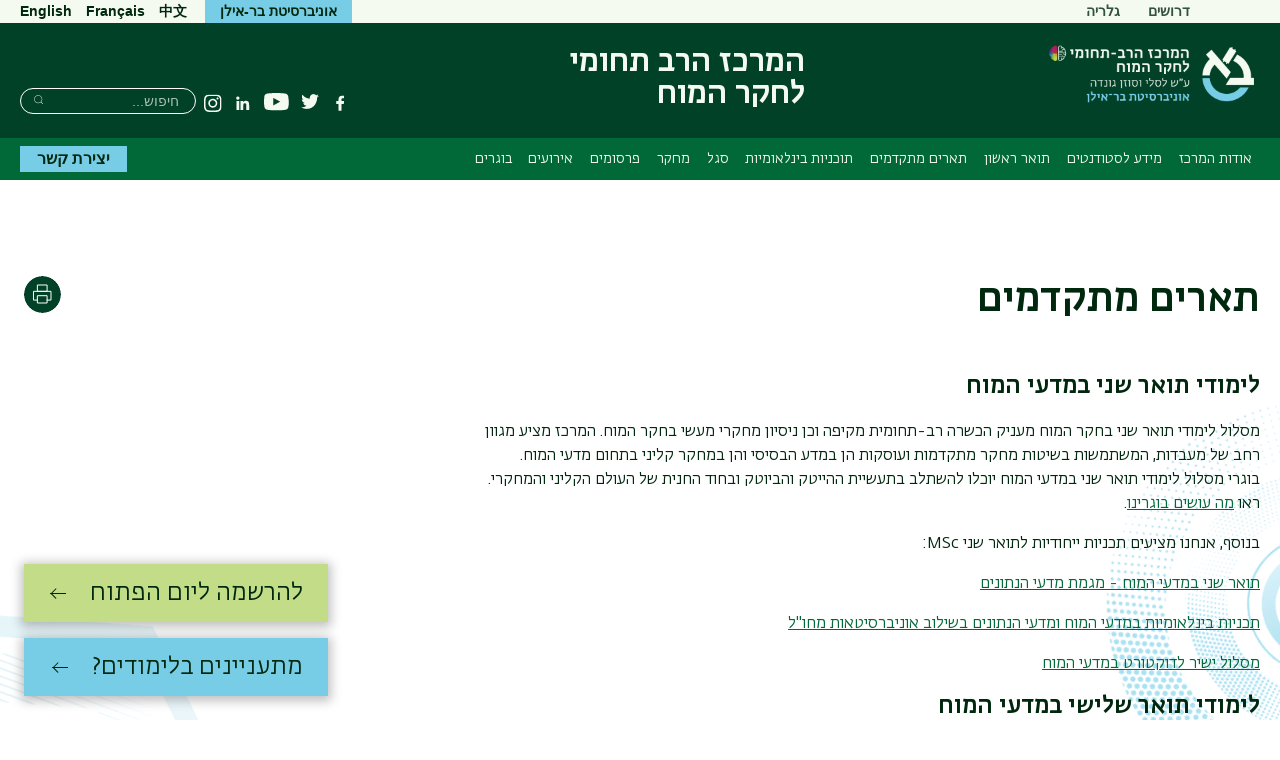

--- FILE ---
content_type: text/html; charset=UTF-8
request_url: https://gondabrain.biu.ac.il/node/720
body_size: 17575
content:



<!DOCTYPE html>
<html lang="he" dir="rtl" prefix="content: http://purl.org/rss/1.0/modules/content/  dc: http://purl.org/dc/terms/  foaf: http://xmlns.com/foaf/0.1/  og: http://ogp.me/ns#  rdfs: http://www.w3.org/2000/01/rdf-schema#  schema: http://schema.org/  sioc: http://rdfs.org/sioc/ns#  sioct: http://rdfs.org/sioc/types#  skos: http://www.w3.org/2004/02/skos/core#  xsd: http://www.w3.org/2001/XMLSchema# ">
<head>
  <meta charset="utf-8" />
<script async src="https://www.googletagmanager.com/gtag/js?id=G-33E178PDTL"></script>
<script>window.dataLayer = window.dataLayer || [];function gtag(){dataLayer.push(arguments)};gtag("js", new Date());gtag("set", "developer_id.dMDhkMT", true);gtag("config", "G-33E178PDTL", {"groups":"default","page_placeholder":"PLACEHOLDER_page_location","allow_ad_personalization_signals":false});</script>
<meta name="description" content="לימודי תואר שני במדעי המוח מסלול לימודי תואר שני בחקר המוח מעניק הכשרה רב-תחומית מקיפה וכן ניסיון מחקרי מעשי בחקר המוח. המרכז מציע מגוון רחב של מעבדות, המשתמשות בשיטות מחקר מתקדמות ועוסקות הן במדע הבסיסי והן במחקר קליני בתחום מדעי המוח. בוגרי מסלול לימודי תואר שני במדעי המוח יוכלו להשתלב בתעשיית ההייטק והביוטק ובחוד החנית של העולם הקליני והמחקרי. ראו מה עושים בוגרינו. בנוסף, אנחנו מציעים תכניות ייחודיות לתואר שני MSc:" />
<link rel="canonical" href="https://gondabrain.biu.ac.il/node/720" />
<meta name="Generator" content="Drupal 10 (https://www.drupal.org)" />
<meta name="MobileOptimized" content="width" />
<meta name="HandheldFriendly" content="true" />
<meta name="viewport" content="width=device-width, initial-scale=1.0" />
<link rel="alternate" hreflang="he" href="https://gondabrain.biu.ac.il/node/720" />

    <title>תארים מתקדמים | המרכז הרב תחומי לחקר המוח ע״ש גונדה</title>

                
    <link rel="stylesheet" href="https://ict.biu.ac.il/themes/dolev21/components/biu_ds/dist/css/fonts.css?20230115">
    <link rel="stylesheet" media="all" href="/sites/gondabrain/files/css/css_jXolVRG9C_n6x3ZV6z7tEJ6wtibn_--c1xbtYEJEIIU.css?delta=0&amp;language=he&amp;theme=dolev21_sub&amp;include=eJxFy9EOgjAMheEXGlv0hUi7FVgs69J2Rt5eQxTv_nw5JwNTK6ApfyP6RjuF_KBSXXSGnEVLlZauiotK8886ZGFRlFcqtMBgD0WYnvdb2gUr04TDXZpd3MSn8_yT2QamlQWBJ_ODa1tDB4VVoW-Wio4OHP8SR-sDudpGJdhhTntCMHoD2y9MkQ" />
<link rel="stylesheet" media="all" href="/sites/gondabrain/files/css/css_GBomdpQ43CSJskokL1QDJh_SYfBa3Z7tQmqIH0fpnE4.css?delta=1&amp;language=he&amp;theme=dolev21_sub&amp;include=eJxFy9EOgjAMheEXGlv0hUi7FVgs69J2Rt5eQxTv_nw5JwNTK6ApfyP6RjuF_KBSXXSGnEVLlZauiotK8886ZGFRlFcqtMBgD0WYnvdb2gUr04TDXZpd3MSn8_yT2QamlQWBJ_ODa1tDB4VVoW-Wio4OHP8SR-sDudpGJdhhTntCMHoD2y9MkQ" />


      <style media="print">
        * { color: #000 !important }
        #interested-btn, .editors-login, #region--search-n-social,
        .page-search-n-social, .p_navigation,
        .p_tabs, .p_sidebar-first, a.leader,
        .translation-link,
        #u1stLogoContainer,
        .u1st_accBtn,
        .page-biu-logo,
        #navigation, .page-highlight, .page-utils-col,
        .print-hide { display: none !important }
        .print-display-block { display: block !important }

        .page-site-name { align-self: center }
        .page-footer { border-top: 1px solid #ccc }
        .page-node .node > ul.links { margin-top: 2rem;border-top: none }
        .container--page-main { margin-bottom: 1rem; }
      </style>
      <style media="screen">
        .page-footer a { font-weight: normal }
      </style>
      
      

</head>
<body class=" role-anonymous anonymous path-node-720 not-front body--not-front path-node page-node-type-page relative">
<a href="#main-content" class="visually-hidden focusable skip-link">דילוג לתוכן העיקרי</a>
<a href="#primary" class="visually-hidden focusable skip-link">דילוג לתפריט ניווט ראשי</a>



<div class="page relative">

  <div class="page-header-top is-hidden-sm-down text-decoration-none">
    <div class="container container--wider">
      <div class="row">
                                                  <nav role="navigation" class="page-secondary-nav page-top-nav col">
          


 <!-- STARTS <div class="region region-header-nav"> -->


  
  <div id="" class="visually-hidden" role="heading" aria-level="2">תפריט משני</div>
  

        


<ul id="superfish-menu-secondary-heb" class="menu sf-menu sf-menu-secondary-heb sf-horizontal sf-style-none rtl  secondary-menu list-reset clearfix">
  
<li id="menu-secondary-heb-menu-link-content976be398-87d7-4ca5-8f94-ee5cbdd74e55" class="sf-depth-1 sf-no-children sf-first secondary-menu__item"><a href="/brain_science_Jobs" class="sf-depth-1 secondary-menu__link">דרושים</a></li><li id="menu-secondary-heb-menu-link-content128afdef-f46c-4bfa-a8b9-4ce3e1249763" class="sf-depth-1 sf-no-children sf-last secondary-menu__item"><a href="/node/186" class="sf-depth-1 secondary-menu__link">גלריה</a></li>
</ul>

  


  <!-- ENDS </div>  class="region region-header-nav" -->


        </nav>

        <div class="header-utils flex-grow align-flipped col">
                                
          <a href="https://biu.ac.il/" class="button button--lightblue logo-text-biu col" target="_blank"
             title="האתר הראשי של אוניברסיטת בר-אילן">
            <span>אוניברסיטת בר-אילן</span>
          </a>                                      <div id="page-langs" class="page-langs col- align-flipped"><a href="https://gondabrain.biu.ac.il/en" class="page-langs__link">English</a><a href="https://gondabrain.biu.ac.il/en/node/462" class="page-langs__link">Français</a><a href="https://gondabrain.biu.ac.il/en/node/463" class="page-langs__link">中文</a></div></div><!-- /.header-utils -->
      </div><!-- /.row -->
    </div><!-- /.container -->
  </div><!-- /.page-header-top -->

  <header id="header" class="page-header text-decoration-none" role="banner">
    <div class="container container--wider">
      <div class="row">
        <div class="col-xs-12 flex-md-up header-col-inner">
          


  




<div
  class="region-header block-branding ">

  

<div id="mobile-bottons" class="mobile-buttons is-hidden-md-up">
  <button class="btn-toggle btn-reset btn-toggle--menu relative" type="button">
    <span class="icon-burger" aria-hidden="true">
      <span class="icon-burger__bar"></span>
      <span class="icon-burger__bar"></span>
      <span class="icon-burger__bar"></span>
    </span>
    <i class="is-invisible btn-toggle--menu__text">תפריט</i>
  </button>
        
            </div>


  <div class="page-biu-logo relative">
    <a class="biu-logo-link" href="/" title="דף הבית המרכז הרב תחומי לחקר המוח" rel="home">
      <img
        class="biu-logo__img"
        src="/sites/gondabrain/themes/dolev21_sub/images/d/BIULogo@3x.png?20250526"
              alt="המרכז הרב תחומי לחקר המוח אוניברסיטת בר-אילן"/>
          </a><!-- /.biu-logo-link -->
  </div><!-- /.page-biu-logo -->

  <div id="site-name-and-slogan"
       class="is-hidden-sm-down page-site-name-and-slogan">
      <a id="site-name" class="site-name page-site-name" data-site-name-link="/"
         href="/"
                  title="המרכז הרב תחומי לחקר המוח אוניברסיטת בר-אילן"
                 rel="home">
                  <span>המרכז הרב תחומי לחקר המוח</span>
              </a>
  </div><!-- /.site-name-and-slogan -->
</div><!-- .region-header -->



                    
<div id="region--search-n-social" class="region--search-n-social relative">
    <div id="date-layer-inner" class="page-heb-date is-hidden-sm-down"></div>
      <nav id="search-n-social" class="page-search-n-social">
      


<div id="block-dolev21-sub-biusociallinks" class="block block-biu-social-links is-hidden-sm-down biu-social-links-block block-biu-social-links-block">
  
  
      <ul class="social-links inline-block">
                    <li class="social-links__item social-links__item--facebook">
          <a href="https://www.facebook.com/gonda.brain" class="social-link social-link--facebook" target="_blank"><span class="social-link__txt is-invisible">פייסבוק</span></a>
        </li>
              <li class="social-links__item social-links__item--twitter">
          <a href="https://twitter.com/GondaBrain" class="social-link social-link--twitter" target="_blank"><span class="social-link__txt is-invisible">טוויטר</span></a>
        </li>
              <li class="social-links__item social-links__item--youtube">
          <a href="https://www.youtube.com/channel/UCCOBp3NreJmtRMRWsc8ksFA" class="social-link social-link--youtube" target="_blank"><span class="social-link__txt is-invisible">יוטיוב</span></a>
        </li>
              <li class="social-links__item social-links__item--linkedin">
          <a href="https://www.linkedin.com/company/gondabrain/" class="social-link social-link--linkedin" target="_blank"><span class="social-link__txt is-invisible">Linkedin</span></a>
        </li>
              <li class="social-links__item social-links__item--instagram">
          <a href="https://www.instagram.com/brain_center_barilan/" class="social-link social-link--instagram" target="_blank"><span class="social-link__txt is-invisible">Instagram</span></a>
        </li>
          </ul>
  </div>

<div class="search-block-form block block-search block-search--main inline-bl" data-drupal-selector="search-block-form" id="block-dolev21-sub-header-search" role="search">
  
      <div class="is-invisible" role="heading" aria-level="2">חיפוש</div>
    


  
    


<form action="/search/node" method="get" id="search-block-form" accept-charset="UTF-8" class="search-box__form">
  <div class="js-form-item form-item js-form-type-search form-type-search js-form-item-keys form-item-keys form-no-label">
      <label for="edit-keys" class="visually-hidden">Search</label>
        <input title="הקלידו את המילים שברצונכם לחפש." placeholder="חיפוש..." class="search-box__field form-search" data-drupal-selector="edit-keys" type="search" id="edit-keys" name="keys" value="" size="15" maxlength="128" />

        </div>




  <div data-drupal-selector="edit-actions" class="form-actions" id="edit-actions">

  
  <button  class="search-box__submit btn-reset button js-form-submit" data-drupal-selector="edit-submit" type="submit" id="edit-submit" value="Search" ><span class="btn__text btn__text--medium is-invisible">Search</span></button>




  </div>

</form>

  </div>

    </nav>
  </div>


        </div><!-- /.col-xs-12 -->
      </div><!-- /.row -->
    </div><!-- /.container -->
  </header> <!-- /.header -->

  <nav id="navigation" role="navigation" class="text-decoration-none page-navigation page-off-canvas" aria-label="Primary navigation">
    <div class="container container--wider">
      <div class="row">
        
        <div id="primary" class="page-main-nav col-md-12 flex-md-up">
          


 <!-- STARTS <div class="region region-main-nav"> -->

<div id="block-dolev21-sub-superfish-he-dolev-sub" class="block block-superfish superfishmain block-superfishmain">
  
    
      


<ul id="superfish-main" class="menu sf-menu sf-main sf-horizontal sf-style-none rtl  main-menu list-reset clearfix">
  
<li id="main-menu-link-content240b89c5-3f0d-4751-bdf9-36a4157256e9" class="sf-depth-1 menuparent sf-first main-menu__item"><a href="/about" class="sf-depth-1 menuparent main-menu__link">אודות המרכז</a><ul><li id="main-menu-link-content467da243-d53c-4a6f-a8da-8e365a1901cd" class="sf-depth-2 sf-no-children sf-first main-menu__item"><a href="/about" class="sf-depth-2 main-menu__link">אודות המרכז</a></li><li id="main-menu-link-content956f2c1c-befa-4319-a96c-ca63f5642d84" class="sf-depth-2 sf-no-children main-menu__item"><a href="https://gondabrain.biu.ac.il/node/868" class="sf-depth-2 sf-external main-menu__link">שיחות מדען ידוען</a></li><li id="main-menu-link-contente0b5eac0-03b0-4ce7-888c-cc924cdbe210" class="sf-depth-2 sf-no-children main-menu__item"><a href="https://gondabrain.biu.ac.il/node/822" title="תוכנית NeuroData הייחודית, זיכתה את המרכז ע&quot;ש גונדה במענק יוקרתי בסך 3.6 מיליון אירו מתוכנית Erasmus Mundus האירופית, ובכך הפכה בר-אילן לאוניברסיטה הישראלית הראשונה שזכתה במענק נחשב זה." class="sf-depth-2 sf-external main-menu__link">מצויינות בינלאומית בחקר המוח</a></li><li id="main-menu-link-content3d8869e9-248a-4ae2-81c7-a5831d18a276" class="sf-depth-2 sf-no-children main-menu__item"><a href="/media" class="sf-depth-2 main-menu__link">המרכז בעיתונות</a></li><li id="main-menu-link-content04d58c23-e1fa-4691-96e5-7dae682734e9" class="sf-depth-2 sf-no-children main-menu__item"><a href="/node/550" title="את הקורס מעביר פרופ&#039; אבלס והוא צולם בשנת 2011. רלוונטי מתמיד." class="sf-depth-2 main-menu__link">קורס חישוביות עצבית</a></li><li id="main-menu-link-content68cb3e7b-cc68-4e9c-93b0-4943c4cf78c3" class="sf-depth-2 sf-no-children main-menu__item"><a href="/directions" class="sf-depth-2 main-menu__link">מיקום ודרכי הגעה</a></li><li id="main-menu-link-content79191f35-f318-414d-a252-a959f2ae4ad3" class="sf-depth-2 sf-no-children main-menu__item"><a href="/contact" class="sf-depth-2 main-menu__link">יצירת קשר</a></li></ul></li><li id="main-menu-link-content92f3ca97-4e13-476b-9ae5-0086a84fd286" class="sf-depth-1 menuparent main-menu__item"><a href="/forms" class="sf-depth-1 menuparent main-menu__link">מידע לסטודנטים</a><ul><li id="main-menu-link-content1b8e9e8b-f386-4582-9cf0-72d16d862d26" class="sf-depth-2 sf-no-children sf-first main-menu__item"><a href="/forms" class="sf-depth-2 main-menu__link">טפסים</a></li><li id="main-menu-link-content21f073f0-0d15-4faa-a647-3dc3502ba08c" class="sf-depth-2 sf-no-children main-menu__item"><a href="/procedures" class="sf-depth-2 main-menu__link">נהלי התוכנית לתואר ראשון</a></li><li id="main-menu-link-contentb259f46f-5ece-417a-b157-f04233af5623" class="sf-depth-2 sf-no-children main-menu__item"><a href="https://gondabrain.biu.ac.il/node/721" class="sf-depth-2 sf-external main-menu__link">הנחיות מחלקתיות לקראת הרישום לקורסים תשפ&quot;ו - תואר ראשון</a></li><li id="main-menu-link-contentbf23643b-92ed-4978-9585-a6d0604fc90a" class="sf-depth-2 sf-no-children main-menu__item"><a href="https://gondabrain.biu.ac.il/node/728" class="sf-depth-2 sf-external main-menu__link">הנחיות מחלקתיות לקראת הרישום לקורסים תשפ&quot;ו - תארים מתקדמים</a></li><li id="main-menu-link-contentd297e2a0-b24e-4e68-9cb7-31eca77395c6" class="sf-depth-2 sf-no-children main-menu__item"><a href="https://gondabrain.biu.ac.il/node/760" class="sf-depth-2 sf-external main-menu__link">הנחיות לכתיבה והגשת הצעת מחקר ותיזה- תארים מתקדמים</a></li><li id="main-menu-link-content61d91278-b68e-4829-a6f5-02d0cc6ada21" class="sf-depth-2 sf-no-children main-menu__item"><a href="/basic_studies" class="sf-depth-2 main-menu__link">לימודי יסוד ולימודים כלליים</a></li><li id="main-menu-link-content18451611-6f59-4f96-94ec-e65cdf3b3438" class="sf-depth-2 sf-no-children main-menu__item"><a href="/node/423" class="sf-depth-2 main-menu__link">נהלים אתיים לעבודה עם בע&quot;ח</a></li><li id="main-menu-link-content8c64c5cd-5cb4-4c67-9574-544d5f3d2b2b" class="sf-depth-2 sf-no-children main-menu__item"><a href="https://gondabrain.biu.ac.il/node/712" class="sf-depth-2 sf-external main-menu__link">שנת השלמות לתואר שני ושלישי במדעי המוח</a></li><li id="main-menu-link-content8d6ab542-c8d0-4219-a330-8713b57f2c7a" class="sf-depth-2 sf-no-children main-menu__item"><a href="/node/331" class="sf-depth-2 main-menu__link">קורסים ומערכת שעות- תארים מתקדמים</a></li><li id="main-menu-link-content6de750d2-a709-4f47-b964-7a691ec56c59" class="sf-depth-2 sf-no-children main-menu__item"><a href="https://gondabrain.biu.ac.il/en/node/578" title="הרצאות של מיטב חוקרי המוח בארץ ובעולם" class="sf-depth-2 sf-external main-menu__link">סמינר שבועי</a></li><li id="main-menu-link-contentbb481937-6212-4564-9dc8-282f6ca43a63" class="sf-depth-2 sf-no-children main-menu__item"><a href="https://gondabrain.biu.ac.il/node/901" class="sf-depth-2 sf-external main-menu__link">סדרת אירועי המוח לאן?</a></li><li id="main-menu-link-contentcab101ab-2948-49da-89ff-c9ba6464651c" class="sf-depth-2 sf-no-children main-menu__item"><a href="/node/424" class="sf-depth-2 main-menu__link">לוח זמנים אקדמי</a></li></ul></li><li id="main-menu-link-contentc1ad2a0a-fabb-4b2c-9a1d-b6abf61d412f" class="sf-depth-1 menuparent main-menu__item"><a href="/ba_in_neuroscience" title="לימודי מדעי המוח, תואר ראשון במדעי המוח" class="sf-depth-1 menuparent main-menu__link">תואר ראשון</a><ul><li id="main-menu-link-content8a677b3a-1047-4e28-948b-a27a2127d9b9" class="sf-depth-2 sf-no-children sf-first main-menu__item"><a href="/ba_in_neuroscience" title="לימודי מדעי המוח - תואר ראשון במדעי המוח" class="sf-depth-2 main-menu__link">תואר ראשון במדעי המוח</a></li><li id="main-menu-link-contentbc241174-1a13-4c35-b5da-cbfa296d36b7" class="sf-depth-2 menuparent main-menu__item"><a href="/neuroscience_and_behavior" title="מדעי המוח וההתנהגות" class="sf-depth-2 menuparent main-menu__link">	תואר ראשון (B.Sc.) במסלול חד חוגי במדעי המוח - התמחות ביולוגית או התנהגותית</a><ul><li id="main-menu-link-content31863054-060e-4c2c-a4d9-5c015f836b90" class="sf-depth-3 sf-no-children sf-first sf-last main-menu__item"><a href="/Extended%20track" title="תוכנית לימודים במסלול חד-חוגי" class="sf-depth-3 main-menu__link">תוכנית לימודים | מסלול חד-חוגי בהתמחות ביולוגית או התנהגותית</a></li></ul></li><li id="main-menu-link-content149c3ca7-458b-4a57-84eb-40038a2ee689" class="sf-depth-2 menuparent main-menu__item"><a href="/neuroscience_and_computer_science" title="מדעי המוח ומדעי המחשב" class="sf-depth-2 menuparent main-menu__link">	תואר ראשון (B.Sc.) דו חוגי - מדעי המוח ומדעי המחשב</a><ul><li id="main-menu-link-contente9d4861c-cc0a-47a7-8989-4818bc1b7461" class="sf-depth-3 sf-no-children sf-first sf-last main-menu__item"><a href="/double.major_computer.science" title="תוכנית לימודים דו-חוגי מדעי המחשב" class="sf-depth-3 main-menu__link">תוכנית לימודים | מסלול דו-חוגי, מדעי המוח ומדעי המחשב</a></li></ul></li><li id="main-menu-link-contentea64ddb8-1775-485b-9282-47dad144d71d" class="sf-depth-2 menuparent main-menu__item"><a href="/neuroscience_and_philosophy" title="מדעי המוח ופילוסופיה" class="sf-depth-2 menuparent main-menu__link">תואר ראשון (B.Sc.) דו חוגי - מדעי המוח ופילוסופיה</a><ul><li id="main-menu-link-content391d91d5-bf2c-45d0-8e8a-e1a44db126f1" class="sf-depth-3 sf-no-children sf-first sf-last main-menu__item"><a href="/double.track_philosophy" title="תוכנית לימודים במסלול דו-חוגי, מדעי המוח ופילוסופיה" class="sf-depth-3 main-menu__link">תוכנית לימודים | מסלול דו-חוגי, מדעי המוח ופילוסופיה</a></li></ul></li><li id="main-menu-link-content36e5eeae-3d9c-4962-ab8f-bb011a08bb75" class="sf-depth-2 menuparent main-menu__item"><a href="/neuroscience_and_physics" title="מדעי המוח ופיסיקה" class="sf-depth-2 menuparent main-menu__link">תואר ראשון (B.Sc.) דו חוגי - מדעי המוח ופיסיקה</a><ul><li id="main-menu-link-contenta3b11396-92e5-4906-b65c-13f816110154" class="sf-depth-3 sf-no-children sf-first sf-last main-menu__item"><a href="/neuroscience_and_physics_cl" title="תוכנית לימודים במסלול דו-חוגי, מדעי המוח ופיזיקה" class="sf-depth-3 main-menu__link">תוכנית לימודים | מסלול דו-חוגי, מדעי המוח ופיסיקה</a></li></ul></li><li id="main-menu-link-content374772f3-b344-4f18-b6d7-8337a28628ec" class="sf-depth-2 menuparent main-menu__item"><a href="/neuroscience_and_linguistics" title="מדעי המוח ובלשנות" class="sf-depth-2 menuparent main-menu__link">תואר ראשון (B.Sc.) דו חוגי - מדעי המוח ובלשנות</a><ul><li id="main-menu-link-contentb4397c1a-029b-4c4e-83f3-2cf1d27085c0" class="sf-depth-3 sf-no-children sf-first sf-last main-menu__item"><a href="/neuroscience_and_linguistics_cl" title="תוכנית לימודים במסלול דו חוגי, מדעי המוח ובלשנות אנגלית" class="sf-depth-3 main-menu__link">תוכנית לימודים | מסלול דו חוגי, מדעי המוח ובלשנות אנגלית</a></li></ul></li><li id="main-menu-link-contentdb0c21e4-b95b-48e5-a6d7-d118f4ecb437" class="sf-depth-2 menuparent main-menu__item"><a href="/neuroscience_and_psychology" title="מדעי המוח ופסיכולוגיה" class="sf-depth-2 menuparent main-menu__link">תואר ראשון (BSc) דו חוגי - מדעי המוח ופסיכולוגיה</a><ul><li id="main-menu-link-contentcd18b5a7-0151-4af9-9986-acfd146560cf" class="sf-depth-3 sf-no-children sf-first sf-last main-menu__item"><a href="/neuroscience_and_psychology_CL" title="תוכנית לימודים מסלול דו-חוגי, מדעי המוח ופסיכולוגיה" class="sf-depth-3 main-menu__link">תוכנית לימודים | מסלול דו-חוגי, מדעי המוח ופסיכולוגיה</a></li></ul></li><li id="main-menu-link-content6884c188-1d8c-44b8-9cfb-183b75c1f24f" class="sf-depth-2 menuparent main-menu__item"><a href="/BSc_biology" class="sf-depth-2 menuparent main-menu__link">תואר ראשון (B.Sc.) דו חוגי - מדעי המוח ומדעי החיים</a><ul><li id="main-menu-link-contentbbd02da4-4e95-48a7-9caa-0ae6294bd82e" class="sf-depth-3 sf-no-children sf-first sf-last main-menu__item"><a href="/neuroscience_and_biology_CL" title="תוכנית לימודים במסלול דו-חוגי, מדעי המוח ומדעי החיים" class="sf-depth-3 main-menu__link">תוכנית לימודים | מסלול דו-חוגי, מדעי המוח ומדעי החיים</a></li></ul></li><li id="main-menu-link-contentf34a8889-430a-414b-a8e9-107b5efa1b84" class="sf-depth-2 sf-no-children main-menu__item"><a href="/Electives" title="קורסי בחירה לתואר ראשון" class="sf-depth-2 main-menu__link">קורסי בחירה במדעי המוח</a></li><li id="main-menu-link-content3f8ead98-346c-4596-8491-37e58c541676" class="sf-depth-2 sf-no-children main-menu__item"><a href="/ba_requirements" class="sf-depth-2 main-menu__link">תואר ראשון - דרישות קדם</a></li><li id="main-menu-link-contentda54cd91-3c34-4e92-96f4-058393068658" class="sf-depth-2 sf-no-children main-menu__item"><a href="/V1" title="תוכנית למצטייני תואר ראשון במדעי המוח" class="sf-depth-2 main-menu__link">V1 - תוכנית מצויינות</a></li><li id="main-menu-link-contentd23cc79a-8e2d-4503-98af-ac788d90a22c" class="sf-depth-2 sf-no-children sf-last main-menu__item"><a href="/student_exchange" class="sf-depth-2 main-menu__link">התוכנית לחילופי סטודנטים - תואר ראשון</a></li></ul></li><li id="main-menu-link-contentd9639dcb-8de0-4de5-972f-21648eb2b7eb" class="sf-depth-1 menuparent main-menu__item"><a href="https://gondabrain.biu.ac.il/node/720" class="sf-depth-1 sf-external menuparent main-menu__link">תארים מתקדמים </a><ul><li id="main-menu-link-content2199f71e-6107-469c-aff9-cae514226160" class="sf-depth-2 sf-no-children sf-first main-menu__item"><a href="/tracks/896" title="תואר שני במדעי המוח, תואר שני בחקר המוח" class="sf-depth-2 main-menu__link">תואר שני במדעי המוח</a></li><li id="main-menu-link-contentf0512af7-7f71-4760-a285-18f08b121f9d" class="sf-depth-2 sf-no-children main-menu__item"><a href="/tracks/897" title="מדעי הנתונים - מידע והנחיות" class="sf-depth-2 main-menu__link">תואר שני במדעי המוח - מגמת מדעי הנתונים</a></li><li id="main-menu-link-content47fd8ee4-9fa8-4b72-9971-c67294d29448" class="sf-depth-2 sf-no-children main-menu__item"><a href="https://gondabrain.biu.ac.il/node/623" title="שתופי פעולה של המרכז הרב-תחומי לחקר המוח באוניברסיטת בר-אילן עם מוסדות אקדמיים מובילים בעולם" class="sf-depth-2 sf-external main-menu__link">תואר שני - תוכניות בינלאומיות </a></li><li id="main-menu-link-content25fce56f-0a5e-4682-a5ea-e8bdf3cc15ec" class="sf-depth-2 sf-no-children main-menu__item"><a href="/ph.d._degree_in_neuroscience" title="תואר שלישי במדעי המוח, דוקטורט במדעי המוח" class="sf-depth-2 main-menu__link">דוקטורט במדעי המוח</a></li><li id="main-menu-link-content98756566-7ef2-448f-a1ef-90aab87a548f" class="sf-depth-2 sf-no-children main-menu__item"><a href="/ma_with_phd" class="sf-depth-2 main-menu__link">מסלול משולב לתואר שני ודוקטורט במדעי המוח</a></li><li id="main-menu-link-contentea39550c-e7d4-445b-8e80-7ba9446e0cab" class="sf-depth-2 sf-no-children main-menu__item"><a href="/direct_phd" class="sf-depth-2 main-menu__link">מסלול ישיר לדוקטורט במדעי המוח</a></li><li id="main-menu-link-contentf2cd7203-5472-43fd-b46b-bebbf9f75ecb" class="sf-depth-2 sf-no-children main-menu__item"><a href="https://gondabrain.biu.ac.il/node/712" class="sf-depth-2 sf-external main-menu__link">שנת השלמות לתואר שני ושלישי במדעי המוח</a></li><li id="main-menu-link-content737ae4fb-0ea8-4f0f-a386-3244a7160572" class="sf-depth-2 sf-no-children main-menu__item"><a href="https://gondabrain.biu.ac.il/node/748" class="sf-depth-2 sf-external main-menu__link">דוקטורט ייעודי לרופאים.ות</a></li></ul></li><li id="main-menu-link-content62b59262-089c-4729-8b2c-9a8c3df31a85" class="sf-depth-1 menuparent main-menu__item"><a href="https://gondabrain.biu.ac.il/node/676" class="sf-depth-1 sf-external menuparent main-menu__link">תוכניות בינלאומיות</a><ul><li id="main-menu-link-content9d00cde8-0541-4bf7-a1cc-fb10a8472298" class="sf-depth-2 sf-no-children sf-first main-menu__item"><a href="https://gondabrain.biu.ac.il/node/850" title="NeuroData" class="sf-depth-2 sf-external main-menu__link">נוירודאטה - תכנית מאסטר ארסמוס מונדוס בינלאומית משותפת במדעי המוח ומדעי הנתונים</a></li><li id="main-menu-link-content63c96ee9-cb16-438a-9364-6bb6755ffa1b" class="sf-depth-2 sf-no-children main-menu__item"><a href="https://gondabrain.biu.ac.il/node/848" class="sf-depth-2 sf-external main-menu__link">תוכנית תואר שני בינלאומית משותפת במדעי המוח, מסלול מדעי הנתונים אוניברסיטת בר-אילן ואוניברסיטת ליסבון</a></li><li id="main-menu-link-content63ea807c-3798-4f67-bf9a-d92d7ade2e1d" class="sf-depth-2 sf-no-children main-menu__item"><a href="https://gondabrain.biu.ac.il/node/847" class="sf-depth-2 sf-external main-menu__link">תוכנית תואר שני בינלאומית משותפת במדעי המוח ומדעי הנתונים בשיתוף פעולה בין המרכז הרב-תחומי לחקר המוח ע&quot;ש גונדה ואוניברסיטת פדובה (איטליה)</a></li><li id="main-menu-link-contentc547361d-63c4-4ac1-863f-710d2490216f" class="sf-depth-2 sf-no-children main-menu__item"><a href="https://gondabrain.biu.ac.il/node/849" class="sf-depth-2 sf-external main-menu__link">תוכנית בינלאומית לתואר שני (MSc)  משותף  בין מרכז גונדה הרב-תחומי לחקר המוח לבין אוניברסיטת ייבסקולה, פינלנד</a></li><li id="main-menu-link-contentc01971c0-221c-4375-a925-12234e4846de" class="sf-depth-2 sf-no-children main-menu__item"><a href="https://gondabrain.biu.ac.il/node/846" class="sf-depth-2 sf-external main-menu__link">תוכנית תואר שני (MSc)  משותפת בין מרכז גונדה הרב-תחומי לחקר המוח לבין אוניברסיטה חופשית של אמסטרדם Vrije Universiteit Amsterdam, הולנד</a></li><li id="main-menu-link-content36892878-8124-43ae-849f-da2601befc27" class="sf-depth-2 sf-no-children main-menu__item"><a href="/student_exchange" class="sf-depth-2 main-menu__link">התוכנית לחילופי סטודנטים - תואר ראשון</a></li><li id="main-menu-link-contentce7cf89d-4dfe-455e-afda-254a36de320b" class="sf-depth-2 sf-no-children main-menu__item"><a href="/node/571" class="sf-depth-2 main-menu__link">General Information</a></li><li id="main-menu-link-contentc476c1a4-7f0d-4e95-a66b-c60c3cb8f2ea" class="sf-depth-2 sf-no-children sf-last main-menu__item"><a href="/node/572" class="sf-depth-2 main-menu__link">Admission process</a></li></ul></li><li id="main-menu-link-contente515a739-908c-4bab-8e60-c31e8bf417e6" class="sf-depth-1 menuparent main-menu__item"><a href="/faculty" class="sf-depth-1 menuparent main-menu__link">סגל</a><ul><li id="main-menu-link-content1e205e58-a3b2-406d-bb74-aba77f4d2095" class="sf-depth-2 sf-no-children sf-first main-menu__item"><a href="/faculty" class="sf-depth-2 main-menu__link">סגל אקדמי</a></li><li id="main-menu-link-content87676953-6866-4158-a2b5-bd0d1186f3f6" class="sf-depth-2 sf-no-children sf-last main-menu__item"><a href="/admin_staff" class="sf-depth-2 main-menu__link">סגל מינהלי</a></li></ul></li><li id="main-menu-link-content5e0f71b0-abad-44e1-84c8-5145b471bb0a" class="sf-depth-1 menuparent main-menu__item"><a href="/research-fields" class="sf-depth-1 menuparent main-menu__link">מחקר</a><ul><li id="main-menu-link-contentfd1ff151-7b32-4d51-8078-b89fbda58799" class="sf-depth-2 sf-no-children sf-first main-menu__item"><a href="/instruments" class="sf-depth-2 main-menu__link">מכשור מדעי</a></li><li id="main-menu-link-contentb1075cf8-ca6c-429e-a79f-890de0bd9811" class="sf-depth-2 sf-no-children main-menu__item"><a href="/research-methods" class="sf-depth-2 main-menu__link">שיטות מחקר</a></li><li id="main-menu-link-content515db3f5-50a4-42f3-bb35-7f0170908a53" class="sf-depth-2 sf-no-children main-menu__item"><a href="/research-fields" class="sf-depth-2 main-menu__link">תחומי מחקר</a></li><li id="main-menu-link-content7230b263-dc61-4418-a13c-80bc72edfebd" class="sf-depth-2 sf-no-children main-menu__item"><a href="/labs" class="sf-depth-2 main-menu__link">מעבדות</a></li><li id="main-menu-link-content35095b33-0b70-43ae-9c66-66900ba65c03" class="sf-depth-2 sf-no-children sf-last main-menu__item"><a href="https://gondabrain.biu.ac.il/videolabs" title="החוקרים מספרים על מעבדותיהם" class="sf-depth-2 sf-external main-menu__link">הכירו את המעבדות שלנו - סרטוני מעבדות</a></li></ul></li><li id="main-menu-link-contentdff6bc30-3d77-4953-9dc3-50cd65b9fa40" class="sf-depth-1 menuparent main-menu__item"><a href="https://gondabrain.biu.ac.il/node/861" class="sf-depth-1 sf-external menuparent main-menu__link">פרסומים</a><ul><li id="main-menu-link-content9fb4dc38-21bc-427f-9af8-d610a8188244" class="sf-depth-2 sf-no-children sf-first main-menu__item"><a href="https://gondabrain.biu.ac.il/node/890" class="sf-depth-2 sf-external main-menu__link">ניוזלטר תשפ&quot;ה</a></li><li id="main-menu-link-contentf6c60b9e-27fa-498e-87ac-7bef98cb0437" class="sf-depth-2 sf-no-children main-menu__item"><a href="https://gondabrain.biu.ac.il/node/882" class="sf-depth-2 sf-external main-menu__link">כמה רחוק יכול לקחת אתכם דוקטורט במדעי המוח?</a></li><li id="main-menu-link-contentd0ce40d3-53c2-463c-9235-b12592f57754" class="sf-depth-2 sf-no-children main-menu__item"><a href="https://gondabrain.biu.ac.il/publications" class="sf-depth-2 sf-external main-menu__link">מאמרים</a></li><li id="main-menu-link-content051e4750-aea4-4f76-b11b-dc48399e08d7" class="sf-depth-2 sf-no-children main-menu__item"><a href="https://gondabrain.biu.ac.il/node/868" class="sf-depth-2 sf-external main-menu__link">שיחות מדען ידוען</a></li><li id="main-menu-link-content0a382b01-1c7c-40d2-bcfe-96576b251bc2" class="sf-depth-2 sf-no-children sf-last main-menu__item"><a href="/podcasts" title="ההסכתים של חברי המרכז לחקר המוח" class="sf-depth-2 main-menu__link">הסכתים</a></li></ul></li><li id="main-menu-link-content865db784-b3a9-477d-977c-b4c271ad4a0f" class="sf-depth-1 sf-no-children main-menu__item"><a href="https://gondabrain.biu.ac.il/he/events/223" title="אירועי המרכז לחקר המוח" class="sf-depth-1 sf-external main-menu__link">אירועים</a></li><li id="main-menu-link-content8fec5a46-f3ac-40f5-b413-49c58d89abbd" class="sf-depth-1 sf-no-children main-menu__item"><a href="/alumniPage" class="sf-depth-1 main-menu__link">בוגרים</a></li>
</ul>

  </div>


  <!-- ENDS </div>  class="region region-main-nav" -->


          
          <a href="/contact" class="button button--lightblue page-main-nav__button bold contact-btn-desktop is-hidden-sm-down">יצירת קשר</a>
        </div>

        <div id="sec-nav" class="sec-nav is-hidden-md-up">
          
        </div>
      </div><!-- /.row -->
    </div><!-- /.container -->
  </nav>
    <div class="dialog-off-canvas-main-canvas page__content-wrapper" data-off-canvas-main-canvas>
    




<img class="absolute bg-img bg-img--body-first" alt="" src="/themes/dolev21/images/backgrounds/shape-hexagon-lightblue-half-right.png" />
<img class="absolute bg-img bg-img--body-last" alt="" src="/themes/dolev21/images/backgrounds/shape-circle-lightblue-half-left.png" />

<div class="container container--page-main">
  
  <div role="main" class="row page-main-wrapper">
  <main id="main-content" class="page-content col-md-12">

    <div class="row">
       <div class="col-md-9 page-title-wrapper--node">
                     


 <!-- STARTS <div class="region region-page-title"> -->

<div id="block-dolev21-sub-page-title--2" class="block block-core page-title-block block-page-title-block">
  
    
      
  <h1 class="page-title heading--primary MgB-3">
<span property="schema:name">תארים מתקדמים</span>
</h1>


  </div>


  <!-- ENDS </div>  class="region region-page-title" -->

                 </div>
      <div class="page-utils col-md-3 text-decoration-none flex-sm-down">
        


 <!-- STARTS <div class="region region-page-utils"> -->

  
    
      


  
   
      <div class="page-util">
    <button type="button"
            class="page-util__btn btn-print btn-reset"
            title="הדפסה"
            onclick="window.print()">
      <span class="is-invisible">הדפסה</span>
    </button>
    </div>

  </div>


  <!-- ENDS </div>  class="region region-page-utils" -->

<!-- /end of region page.page_utils- -->
      </div>
      <div class="col-md-12">
        


 <!-- STARTS <div class="region region-content"> -->


      
<article about="/node/720" typeof="schema:WebPage" class="node node--type-page node--view-mode-full">
  <div class="node__content row">
    

<div  class="node-page-main-col col-sm-12">
    


            <div property="schema:text" class="field body field--body field--type-text-with-summary field--label-hidden field__item"><h2 dir="rtl">לימודי תואר שני במדעי המוח</h2>

<p dir="rtl">מסלול לימודי תואר שני בחקר המוח מעניק הכשרה רב-תחומית מקיפה וכן ניסיון מחקרי מעשי בחקר המוח. המרכז מציע מגוון רחב של מעבדות, המשתמשות בשיטות מחקר מתקדמות ועוסקות הן במדע הבסיסי והן במחקר קליני בתחום מדעי המוח. בוגרי מסלול לימודי תואר שני במדעי המוח יוכלו להשתלב בתעשיית ההייטק והביוטק ובחוד החנית של העולם הקליני והמחקרי. ראו <a href="https://gondabrain.biu.ac.il/alumni">מה עושים בוגרינו</a>.</p>

<p dir="rtl">בנוסף, אנחנו מציעים תכניות ייחודיות לתואר שני MSc:</p>

<p dir="rtl"><a href="https://gondabrain.biu.ac.il/node/580">תואר שני במדעי המוח - מגמת מדעי הנתונים</a></p>

<p dir="rtl"><a href="https://gondabrain.biu.ac.il/node/623">תכניות בינלאומיות במדעי המוח ומדעי הנתונים בשילוב אוניברסיטאות מחו"ל</a></p>

<p dir="rtl"><a href="https://gondabrain.biu.ac.il/direct_phd">מסלול ישיר לדוקטורט במדעי המוח</a></p>

<h2 dir="rtl">לימודי תואר שלישי במדעי המוח </h2>

<p dir="rtl">מסלול לימודי תואר שלישי במדעי המוח מעניק הכשרה רב-תחומית מקיפה וכן נסיון מחקרי מעשי בחקר המוח. המרכז מציע מגוון רחב של מעבדות, המשתמשות בשיטות מחקר מתקדמות ועוסקות הן במדע הבסיסי והן במחקר קליני בתחום מדעי המוח. בוגרי המסלול לימודי דוקטורט במדעי המוח יוכלו להשתלב בחוד החנית של המחקר: באקדמיה, בתעשייה ובעולם הקליני.</p>

<h2 dir="rtl">אז למה לי מדעי המוח בבר-אילן עכשיו?</h2>

<p dir="rtl">* כי הסטודנטים שלנו נהנים מפטור מלא משכר לימוד וכן ממלגת קיום.</p>

<p>* כי התארים שלנו יוקרתיים ובינלאומיים וכוללים שיתופי פעולה עם אוניברסיטאות בחו"ל.</p>

<p>* כי החוקרים שלנו הם בעלי שם עולמי בחקר המוח.</p>

<p>* כי בוגרינו משתלבים בחברות המובילות את התעשיות עתירות הידע.</p>

<p>* כי אין שני ליחס האישי ולאווירה המשפחתית אצלנו</p>

<p dir="rtl">עקבו אחרינו <a href="https://www.facebook.com/gonda.brain/">בפייסבוק</a><a href="https://www.facebook.com/gonda.brain/"> </a></p>

<h2 dir="rtl"> </h2>

        <div class="body__gmap-html"></div>
      </div>
        
          <div class="field-thumb-grid-paragraphs row row--gutter-bigger text-decoration-none color-body-txt">
      <div class="card-wrapper col-md-4 col-sm-6 col-xs-12">
        
      </div>
    </div>
  

  </div>

  </div>
</article>

  


  <!-- ENDS </div>  class="region region-content" -->


      </div>
    </div><!-- ./row  -->
  </main><!-- /.main-content -->
  </div><!-- /.row ./page-main-wrapper --->
</div><!-- /.container -->

      <div class="container relative">
      <div class="row">
                    <p class="col-md-12 last-updated-date FSz-6 MgT-1_5 MgB-0 PdB-1_5 ">תאריך עדכון אחרון : 06/06/2023</p>
                </div>
    </div>
  
  





  </div>

  <div class="footer-bg relative">
    <img class="absolute bg-img footer-bg__img" alt="" src="/themes/dolev21/images/backgrounds/footer-bg-en.png"/>
    <div class="container">
      <footer role="contentinfo" class="page-footer row row--gutter-bigger">
        <div class="footer__col col-md-3 col-sm-4">
                      <a href="https://www.biu.ac.il/" aria-label=האתר הראשי של אוניברסיטת בר-אילן>
              <svg xmlns="http://www.w3.org/2000/svg" width="134" height="50" viewBox="0 0 134 50" class="footer-logo">
                <g fill="none" fill-rule="evenodd">
                  <g>
                    <g>
                      <g>
                        <path fill="#004128"
                              d="M16.824 10.717c-.675 0-1.398.173-1.98.44l.267 1.62c.44-.126.801-.19 1.115-.19.93 0 1.417.551 1.417 1.543 0 2.248-1.51 3.803-3.822 3.93l-.456-7.327-1.95.221.537 9.024c.203.015.391.03.69.03 4.246 0 6.996-2.404 6.996-6.146 0-1.965-1.053-3.145-2.814-3.145M21.086 10.921L21.086 12.729 22.342 12.729 22.342 16.221 24.356 16.221 24.356 10.921zM31.085 18.216c-1.244 0-1.95-1.084-1.95-2.86 0-1.116.284-2.03.676-2.658h1.086c1.651 0 2.23.597 2.23 2.359 0 2.011-.754 3.16-2.042 3.16m.077-7.296h-4.73v1.777h1.398c-.517.911-.77 1.808-.77 2.925 0 2.689 1.478 4.401 3.884 4.401 2.608 0 4.259-1.98 4.259-5.109 0-2.72-1.288-3.994-4.04-3.994M43.034 14.065c-.03-2.184-.927-3.144-3.018-3.144h-3.397v1.808h2.766c1.26 0 1.62.378 1.635 1.856.018.598.018 1.288.018 1.98 0 1.368-.018 2.705-.018 3.24h2.014c0-.692.016-2.485.016-4.056 0-.646 0-1.243-.016-1.684M51.303 17.998c0-.425.03-1.777.03-2.643 0-.502 0-.942-.015-1.352-.061-2.137-.942-3.082-2.987-3.082h-3.129v1.808h2.47c1.257 0 1.604.378 1.65 1.856.016.644.016 1.51.016 2.516v.897h-4.355l-.187 1.807h7.483l.345-1.807h-1.321zM53.129 10.921L53.129 12.729 54.386 12.729 54.386 16.221 56.397 16.221 56.397 10.921zM62.672 18.028l-.252-7.107H58.6v1.808h1.872l.203 5.269h-2.688l-.204 1.807h4.733c.062-.504.173-1.195.157-1.777M64.558 10.921L64.558 12.729 65.943 12.729 65.943 19.805 67.954 19.805 67.954 10.921zM78.613 12.62c0-.52-.203-.865-.69-1.163-.379-.253-.912-.487-1.7-.77l-.832 1.493c.376.25.675.425.943.582.219.157.299.265.299.471 0 .361-.253 1.195-.817 2.658l-4.277-5.3-1.478 1.21 1.068 1.322c-.486 1.872-.847 4.308-.865 5.346l-.015 1.336h1.903l.157-5.22 4.591 5.692 1.463-1.242-1.573-1.95c1.148-1.887 1.823-3.522 1.823-4.464M3.734 12.729c-.093.79-.172 2.15-.172 2.69 0 .848.046 1.775.092 2.468-.015.536-.11 1.256-.172 1.887-.77.031-1.357.047-1.94.047-.612 0-1.068-.016-1.542-.016l.206-1.777c.283.016.551.016.832.016.348 0 .582 0 .693-.016-.031-.378-.047-.785-.062-1.32 0-.971.172-2.931.335-3.98H.497v-1.807h5.699c2.091 0 3.052 1.007 3.082 3.224.016.677.031 1.478.031 2.264 0 1.29-.015 2.577-.046 3.396H7.296c0-.88.033-2.106.033-3.24 0-.707-.015-1.367-.033-1.98-.031-1.447-.281-1.856-1.602-1.856zM28.338 25.831L28.338 27.639 29.674 27.639 29.674 36.789 31.67 36.789 31.67 25.831zM41.858 25.831L41.858 27.639 43.117 27.639 43.117 31.131 45.128 31.131 45.128 25.831zM55.679 27.531c0-.52-.206-.865-.693-1.164-.379-.252-.912-.487-1.697-.77l-.835 1.494c.38.25.678.422.943.582.222.157.299.265.299.47 0 .362-.25 1.196-.816 2.656l-4.278-5.297-1.478 1.21 1.071 1.321c-.489 1.87-.85 4.309-.865 5.346l-.015 1.337h1.9l.157-5.22 4.592 5.691 1.462-1.244-1.573-1.949c1.148-1.885 1.826-3.52 1.826-4.463M57.26 25.831L57.056 27.608 61.337 27.608 61.54 25.831zM69.846 28.976c-.031-2.184-.928-3.145-3.019-3.145h-3.396v1.808h2.768c1.257 0 1.617.379 1.633 1.857.018.597.018 1.288.018 1.98 0 1.368-.018 2.704-.018 3.24h2.014c0-.693.015-2.485.015-4.056 0-.646 0-1.244-.015-1.684M78.114 32.906c0-.423.034-1.775.034-2.64 0-.505 0-.943-.018-1.352-.062-2.14-.943-3.083-2.987-3.083h-3.127v1.808h2.467c1.26 0 1.605.379 1.651 1.857.015.644.015 1.509.015 2.516v.894h-4.354l-.188 1.81h7.483l.345-1.81h-1.32zM33.957 33.537c2.94-2.61 4.277-4.01 4.277-5.362 0-.283-.016-.409-.063-.535h-4.025c-.283-1.085-.535-3.243-.535-4.674l1.856-.22c.03 1.038.267 2.976.33 3.086h3.93c.268.52.425 1.195.425 1.95 0 2.327-1.462 4.26-4.953 7.233l-1.242-1.478z"
                              transform="translate(-1169.000000, -3443.000000) translate(0.000000, 3369.069998) translate(1169.767857, 74.000000)"/>
                        <path fill="#78CDE6"
                              d="M36.352 43.727v-3.645h1.156v3.595c0 1.047.57 1.491 1.45 1.491.905 0 1.458-.486 1.458-1.676v-3.41h1.13v3.436c0 2.002-1.365 2.597-2.588 2.597-1.282 0-2.606-.545-2.606-2.388M42.886 41.431h1.115v.486c.335-.251.897-.603 1.533-.603 1.4 0 1.492.846 1.492 1.793v2.899h-1.107v-2.773c0-.696-.134-.947-.745-.947-.461 0-.888.193-1.173.36v3.36h-1.115V41.43zM48.323 46.006h1.123V41.43h-1.123v4.575zm-.234-5.999l.78-.787.795.787-.796.796-.779-.796zM50.217 41.431L51.423 41.431 52.261 44.163 52.521 45.101 52.806 44.154 53.744 41.431 54.917 41.431 53.183 46.006 51.809 46.006zM58.326 43.283c.009-.687-.268-1.156-.83-1.156-.552 0-.937.402-.98 1.156h1.81zm-2.957.511c0-1.835.93-2.472 2.228-2.472 1.316 0 1.877.872 1.877 2.304v.403h-2.983c0 1.005.629 1.173 1.442 1.173.318 0 .796-.076 1.24-.193l.175.846c-.452.15-1.047.251-1.617.251-1.44 0-2.362-.519-2.362-2.312zM60.53 41.431h1.114v.612c.218-.31.662-.704 1.232-.704.26 0 .443.026.594.076l-.159.921c-.218-.042-.327-.05-.587-.05-.46 0-.88.268-1.08.52v3.2h-1.115V41.43zM63.914 45.914l.134-.872c.51.092.98.151 1.315.151.654 0 .914-.176.914-.46 0-.704-2.304-.428-2.304-2.045 0-.913.846-1.374 1.75-1.374.537 0 .997.084 1.425.243l-.201.83c-.402-.11-.746-.176-1.19-.176-.452 0-.679.175-.679.418 0 .73 2.288.528 2.288 2.045 0 1.122-1.148 1.432-1.91 1.432-.612 0-1.123-.067-1.542-.192M68.362 46.006h1.123V41.43h-1.123v4.575zm-.234-5.999l.779-.787.796.787-.796.796-.78-.796zM71.043 44.64v-2.354h-.67v-.855h.67v-.938h1.114v.938h1.416v.855h-1.416v2.296c0 .452.185.578.62.578.294 0 .629-.059.914-.134l.125.888c-.31.117-.855.2-1.173.2-1.005 0-1.6-.343-1.6-1.474M76.12 46.006L75.684 46.006 74.151 41.431 75.358 41.431 76.22 44.355 76.438 45.126 76.681 44.364 77.67 41.431 78.801 41.431 76.564 47.849 75.491 47.849zM2.541 45.101c.788 0 1.232-.2 1.232-.838 0-.636-.453-.871-1.34-.871h-.788v1.71h.896zM2.35 42.58c.67 0 1.005-.234 1.005-.804 0-.612-.402-.813-1.156-.813h-.553v1.617h.704zM.497 40.083H2.4c1.407 0 2.094.561 2.094 1.575 0 .553-.327.98-.703 1.147v.017c.477.118 1.13.578 1.13 1.408 0 1.047-.611 1.776-2.27 1.776H.497v-5.923zM8.464 44.917v-.905l-.846.034c-.52.008-.854.226-.854.603 0 .402.301.561.645.561.36 0 .737-.142 1.055-.293m-2.79-.185c0-1.147 1.04-1.382 1.885-1.39l.905-.009v-.393c0-.528-.285-.67-.947-.67-.427 0-.896.091-1.29.209l-.226-.821c.453-.185 1.022-.335 1.7-.335 1.266 0 1.852.385 1.852 1.365v2.22c0 .227.201.277.444.285l-.042.846c-.083.009-.176.009-.276.009-.486 0-1.014-.117-1.114-.52-.327.26-.796.553-1.4.553-.93 0-1.49-.469-1.49-1.349M10.969 41.432h1.114v.611c.218-.31.662-.704 1.232-.704.26 0 .444.026.594.076l-.159.921c-.217-.042-.326-.05-.586-.05-.46 0-.88.268-1.08.52v3.2h-1.115v-4.574zM14.655 44.111L17.055 44.111 17.055 43.197 14.655 43.197zM26.216 44.917v-.905l-.846.034c-.52.008-.855.226-.855.603 0 .402.302.561.645.561.36 0 .738-.142 1.056-.293m-2.79-.185c0-1.147 1.039-1.382 1.885-1.39l.905-.009v-.393c0-.528-.285-.67-.947-.67-.427 0-.896.091-1.29.209l-.226-.821c.452-.185 1.022-.335 1.7-.335 1.266 0 1.852.385 1.852 1.365v2.22c0 .227.201.277.444.285l-.042.846c-.084.009-.176.009-.276.009-.486 0-1.014-.117-1.115-.52-.326.26-.795.553-1.399.553-.93 0-1.49-.469-1.49-1.349M28.72 41.432h1.115v.485c.335-.251.896-.603 1.533-.603 1.399 0 1.491.846 1.491 1.793v2.899h-1.106v-2.773c0-.696-.134-.947-.745-.947-.461 0-.888.193-1.173.36v3.36H28.72v-4.574zM21.814 46.024c-.668-.013-.994-.426-.994-1.153v-4.789h1.112v4.644c0 .233.097.344.301.344.088 0 .256-.018.417-.045l.129.879c-.344.084-.747.122-.965.12M18.403 46.006L19.543 46.006 19.543 40.083 18.403 40.083zM128.278 36.916c-3.65 7.419-11.287 12.525-20.115 12.525-11.988 0-21.778-9.418-22.374-21.259h6.742c.586 8.122 7.36 14.53 15.632 14.53 4.912 0 9.296-2.26 12.17-5.796h7.945z"
                              transform="translate(-1169.000000, -3443.000000) translate(0.000000, 3369.069998) translate(1169.767857, 74.000000)"/>
                        <path fill="#004128"
                              d="M117.737 6.778l-3.591 5.769c5.688 2.351 9.69 7.955 9.69 14.492 0 1.487-.208 2.926-.595 4.29h6.915c.27-1.389.411-2.823.411-4.29 0-8.948-5.246-16.671-12.83-20.26zM95.927 8.27c-5.822 3.803-9.766 10.243-10.138 17.625h6.742c.368-5.082 3.157-9.493 7.22-12.083L95.927 8.27z"
                              transform="translate(-1169.000000, -3443.000000) translate(0.000000, 3369.069998) translate(1169.767857, 74.000000)"/>
                        <path fill="#004128"
                              d="M111.363 27.963L133.216 27.963 133.216 34.694 107.173 34.694zM111.899 22.769L108.178 28.749 89.077 6.768 94.157 2.353zM109.831 15.149L104.116 11.592 111.283.077 116.998 3.634z"
                              transform="translate(-1169.000000, -3443.000000) translate(0.000000, 3369.069998) translate(1169.767857, 74.000000)"/>
                        <path fill="#004128"
                              d="M114.7 2.985l.972.606.609-.978c.167-.269.085-.622-.184-.79-.269-.166-.622-.084-.789.185l-.609.977zM111.908 1.248l.973.605.608-.977c.167-.269.085-.622-.184-.79-.268-.167-.621-.084-.789.184l-.608.978zM106.415 12.241l-.973-.605-.609.978c-.167.268-.085.622.184.789.269.167.622.085.789-.184l.609-.978zM109.206 13.979l-.973-.606-.608.978c-.167.269-.085.622.183.79.269.166.622.084.79-.185l.608-.977z"
                              transform="translate(-1169.000000, -3443.000000) translate(0.000000, 3369.069998) translate(1169.767857, 74.000000)"/>
                      </g>
                    </g>
                  </g>
                </g>
              </svg>
            </a>
          <br><a class="button button--with-arrow button--login print-hide"
                   href="/user/login">כניסה לעורכי האתר</a>        </div><!-- footer first col -->
        <div class="footer__col col-sm-4 col-md-3">
          <p class="page-footer__p">
            <span id="footer-message">כל הזכויות שמורות: המרכז הרב תחומי לחקר המוח ע״ש גונדה | אוניברסיטת בר אילן רמת גן 5290002 | טלפון: 03-5317755 | פקס: 03-7384173 | </span> <span
              class="page-footer__contact-link"><a href="/contact" class="page-footer__link">יצירת קשר</a></span>
          </p>
        </div><!-- footer second col -->
                <div class="footer__col col-sm-4 col-md-3">
          <div class="page-credits page-footer__p">
                        <div class="credit-item">
              פיתוח: <a href="https://ict.biu.ac.il" target="_blank" class="page-footer__link">
                אגף תקשוב, אוניברסיטת בר-אילן
              </a>
            </div>
                        <span class="credit-item">
              <a
                              href="https://www.biu.ac.il/regulations-and-audit/accessibility-statement"
                              target="_blank"
                class="page-footer__link">
                  הצהרת נגישות
                </a>
            </span>
                        <span class="credit-item">
              <a
                              href="https://www.biu.ac.il/regulations-and-audit/privacy-protection"
                              target="_blank"
                class="page-footer__link">
                  מדיניות פרטיות
                </a>
            </span>
                                      <div class="credit-item">
                <a href="https://akadima.biu.ac.il/" target="_blank" class="page-footer__link">
                  אקדימה בר-אילן
                </a>
              </div>
                      </div>
        </div><!-- footer third/forth col -->
      </footer><!-- /.row -->
              <div class="interested-button-wrapper flex-direction-column">
          <a
            id="open-day-btn"
            href="https://openday.biu.ac.il/?utm_source=biu-departments&utm_medium=button&utm_content=button&utm_campaign=openmonday-feb-2025"
            class="button button--light button--with-arrow print-hide MgB-1 additional-link">
                          להרשמה ליום הפתוח
                      </a>

                                          <a id="interested-btn" data-colorbox-inline=".applicatons_form_modal"
               class="button button--lightblue button--with-arrow print-hide">
              מתעניינים בלימודים?
            </a>
            <div class="applicatons_form_modal">
              <iframe
                src="https://www.biu.ac.il/biu-api/leads-form?url=https://gondabrain.biu.ac.il/node/720&sitename=דולב-המרכז הרב תחומי לחקר המוח ע״ש גונדה"
                style="height:758px;"></iframe>
              <script>
                setTimeout(sendLeadDataLayer, 1000);

                function sendLeadDataLayer() {
                  window.addEventListener('message', e => {
                    if (e.data.useableData && e.data.useableData == 'lead_sent') {
                      dataLayer.push(e.data.obj);
                    }
                  });
                }
              </script>
            </div>
                  </div>
          </div><!-- /.container -->
  </div>

    
</div> <!-- /.page -->

<div class="mobile-actions text-decoration-none">
      <a href="tel:035317755" class="mobile-actions__link mobile-actions__link--phone">
      התקשר/י
    </a>
        <a href="/contact" class="mobile-actions__link mobile-actions__link--email">
      יצירת קשר
    </a>
          <a href="https://maps.google.com/maps?z=18&amp;q=32.072568,34.845819&amp;hl=en"
       data-latlong="32.072568,34.845819"
       class="mobile-actions__link mobile-actions__link--location">
      מיקום
    </a>
  </div><!-- /#mobile-actions -->



<script type="application/json" data-drupal-selector="drupal-settings-json">{"path":{"baseUrl":"\/","pathPrefix":"","currentPath":"node\/720","currentPathIsAdmin":false,"isFront":false,"currentLanguage":"he"},"pluralDelimiter":"\u0003","suppressDeprecationErrors":true,"colorbox":{"transition":"elastic","speed":350,"opacity":0.85,"slideshow":true,"slideshowAuto":true,"slideshowSpeed":2500,"slideshowStart":"start slideshow","slideshowStop":"stop slideshow","current":"{current} of {total}","previous":"\u00ab Prev","next":"Next \u00bb","close":"Close","overlayClose":true,"returnFocus":true,"maxWidth":"98%","maxHeight":"98%","initialWidth":"300","initialHeight":"250","fixed":true,"scrolling":true,"mobiledetect":true,"mobiledevicewidth":"480px"},"google_analytics":{"account":"G-33E178PDTL","trackOutbound":true,"trackMailto":true,"trackTel":true,"trackDownload":true,"trackDownloadExtensions":"7z|aac|arc|arj|asf|asx|avi|bin|csv|doc(x|m)?|dot(x|m)?|exe|flv|gif|gz|gzip|hqx|jar|jpe?g|js|mp(2|3|4|e?g)|mov(ie)?|msi|msp|pdf|phps|png|ppt(x|m)?|pot(x|m)?|pps(x|m)?|ppam|sld(x|m)?|thmx|qtm?|ra(m|r)?|sea|sit|tar|tgz|torrent|txt|wav|wma|wmv|wpd|xls(x|m|b)?|xlt(x|m)|xlam|xml|z|zip","trackColorbox":true},"ckeditorAccordion":{"accordionStyle":{"collapseAll":1,"keepRowsOpen":0,"animateAccordionOpenAndClose":1,"openTabsWithHash":1,"allowHtmlInTitles":0}},"field_group":{"html_element":{"mode":"default","context":"view","settings":{"classes":"node-page-main-col","id":"","element":"div","show_label":false,"label_element":"h3","label_element_classes":"","attributes":"","effect":"none","speed":"fast"}}},"superfish":{"superfish-main":{"id":"superfish-main","sf":{"delay":0,"animation":{"opacity":"show"},"speed":"fast","autoArrows":false,"dropShadows":false,"disableHI":true},"plugins":{"supposition":true}},"superfish-menu-secondary-heb":{"id":"superfish-menu-secondary-heb","sf":{"animation":{"opacity":"show"},"speed":"fast","autoArrows":true,"dropShadows":true,"disableHI":true},"plugins":{"supposition":true}}},"dolev21":{"role":"anonymous"},"ajaxTrustedUrl":{"\/search\/node":true},"site_name":"\u05d4\u05de\u05e8\u05db\u05d6 \u05d4\u05e8\u05d1 \u05ea\u05d7\u05d5\u05de\u05d9 \u05dc\u05d7\u05e7\u05e8 \u05d4\u05de\u05d5\u05d7 \u05e2\u05f4\u05e9 \u05d2\u05d5\u05e0\u05d3\u05d4","csp":{"nonce":"AH1O2WUEzcdsXfxwAIu27A"},"user":{"uid":0,"permissionsHash":"726fc05ee4e51cd2e7f16b391729b8d14e9f11c44aca06e0f1c8e2449f5b562b"}}</script>
<script src="/sites/gondabrain/files/js/js_bcxaZgWVOnqSI2XQ29dlbHdQ8eyCced2wpBpe_2YArw.js?scope=footer&amp;delta=0&amp;language=he&amp;theme=dolev21_sub&amp;include=eJxdjksOAjEMQy9UiOBCVT_pEBHiUZsiuD2zKtLsnp9syeXJVRw9plLQq8Bo0bV1mLPVUKDoGR-q3NJUXyKKqRjTKYcK5ff9Ri9kUb7k6Q4bS4-5c28yHmEDNuWYLOnXpQw6i7C6_1U8aMcQP07-AMuSTH4"></script>
<script src="/modules/contrib/ckeditor_accordion/js/accordion.frontend.min.js?t93qch"></script>
<script src="/sites/gondabrain/files/js/js__-Wv61aqrwsD7d_2lEfwLBmp9yL8OR7WQTCj2TmNZis.js?scope=footer&amp;delta=2&amp;language=he&amp;theme=dolev21_sub&amp;include=eJxdjksOAjEMQy9UiOBCVT_pEBHiUZsiuD2zKtLsnp9syeXJVRw9plLQq8Bo0bV1mLPVUKDoGR-q3NJUXyKKqRjTKYcK5ff9Ri9kUb7k6Q4bS4-5c28yHmEDNuWYLOnXpQw6i7C6_1U8aMcQP07-AMuSTH4"></script>

  
      

          <!-- Google Tag Manager  ID -->
    <noscript>
      <iframe src="//www.googletagmanager.com/ns.html?id=GTM-KVTCJ7D"
              height="0" width="0" style="display:none;visibility:hidden">
      </iframe>
    </noscript>

    <script>

      var google_tag_manager_code = "GTM-KVTCJ7D";

      (function (w, d, s, l, i) {
        w[l] = w[l] || [];
        w[l].push({
          'gtm.start': new Date().getTime(), event: 'gtm.js',
        });
        var f = d.getElementsByTagName(s)[0],
          j = d.createElement(s), dl = l != 'dataLayer' ? '&l=' + l : '';
        j.async = true;
        j.src =
          '//www.googletagmanager.com/gtm.js?id=' + i + dl;
        f.parentNode.insertBefore(j, f);
      })(window, document, 'script', 'dataLayer', google_tag_manager_code);
    </script>
    <!-- End Google Tag Manager  ID -->
      

                    <!-- Start of Glassix Chat Widget -->
    <script>
      var widgetOptions = {
        apiKey: '2cf1b55f-15d0-4a2c-96f2-086656171c45',
        snippetId: 'ureIHxjqxpgrroEBssCO',
        field3: "27",
      };

      (function (n) {
        var u = function () {GlassixWidgetClient && typeof GlassixWidgetClient == 'function' ? (window.widgetClient = new GlassixWidgetClient(n), widgetClient.attach(), window.glassixWidgetScriptLoaded && window.glassixWidgetScriptLoaded()) : f();},
          f = function () {
            r.onload = u;
            r.src = 'https://cdn.glassix.net/clients/widget.1.2.min.js';
            i.parentNode.removeChild(t);
            i.parentNode.insertBefore(r, i);
          }, i = document.getElementsByTagName('script')[0], t = document.createElement('script'), r;
        (t.async = !0, t.type = 'text/javascript', t.crossorigin = 'anonymous', t.id = 'glassix-widget-script', r = t.cloneNode(), t.onload = u, t.src = 'https://cdn.glassix.com/clients/widget.1.2.min.js', !document.getElementById(t.id) && document.body) && (i.parentNode.insertBefore(t, i), t.onerror = f);
      })(widgetOptions);
    </script>
    <!-- End of Glassix Chat Widget -->
    
    
        </body>
</html>


--- FILE ---
content_type: text/html; charset=UTF-8
request_url: https://www.biu.ac.il/biu-api/leads-form?url=https://gondabrain.biu.ac.il/node/720&sitename=%D7%93%D7%95%D7%9C%D7%91-%D7%94%D7%9E%D7%A8%D7%9B%D7%96%20%D7%94%D7%A8%D7%91%20%D7%AA%D7%97%D7%95%D7%9E%D7%99%20%D7%9C%D7%97%D7%A7%D7%A8%20%D7%94%D7%9E%D7%95%D7%97%20%D7%A2%D7%B4%D7%A9%20%D7%92%D7%95%D7%A0%D7%93%D7%94
body_size: 4606
content:


<!DOCTYPE html>
<html lang="he" dir="rtl" prefix="og: https://ogp.me/ns#">
  <head>
    <meta name="facebook-domain-verification" content="bclakim2gp2bfl7vv4s45ezketxbdq" />
    <meta charset="utf-8" />
<link rel="canonical" href="https://www.biu.ac.il/biu-api/leads-form" />
<meta name="google-site-verification" content="woqcgydZue-ozZwi-72RN_ejzMv6lZI2saxtvxdvxFk" />
<meta name="Generator" content="Drupal 10 (https://www.drupal.org)" />
<meta name="MobileOptimized" content="width" />
<meta name="HandheldFriendly" content="true" />
<meta name="viewport" content="width=device-width, initial-scale=1.0" />
<script type="application/ld+json">{
    "@context": "https://schema.org",
    "@graph": [
        {
            "@type": "Organization",
            "additionalType": "EducationalOrganization",
            "url": "https://www.biu.ac.il",
            "name": "Bar-Ilan University",
            "logo": {
                "@type": "ImageObject",
                "url": "https://www.biu.ac.il/themes/custom/biu_base/assets/images/icons/logo-dark-he.svg"
            }
        }
    ]
}</script>
<link rel="alternate" hreflang="x-default" href="https://www.biu.ac.il/biu-api/leads-form?sitename=%D7%93%D7%95%D7%9C%D7%91-%D7%94%D7%9E%D7%A8%D7%9B%D7%96%20%D7%94%D7%A8%D7%91%20%D7%AA%D7%97%D7%95%D7%9E%D7%99%20%D7%9C%D7%97%D7%A7%D7%A8%20%D7%94%D7%9E%D7%95%D7%97%20%D7%A2%D7%B4%D7%A9%20%D7%92%D7%95%D7%A0%D7%93%D7%94&amp;url=https%3A//gondabrain.biu.ac.il/node/720" />
<link rel="alternate" hreflang="he" href="https://www.biu.ac.il/biu-api/leads-form?sitename=%D7%93%D7%95%D7%9C%D7%91-%D7%94%D7%9E%D7%A8%D7%9B%D7%96%20%D7%94%D7%A8%D7%91%20%D7%AA%D7%97%D7%95%D7%9E%D7%99%20%D7%9C%D7%97%D7%A7%D7%A8%20%D7%94%D7%9E%D7%95%D7%97%20%D7%A2%D7%B4%D7%A9%20%D7%92%D7%95%D7%A0%D7%93%D7%94&amp;url=https%3A//gondabrain.biu.ac.il/node/720" />
<link rel="alternate" hreflang="en" href="https://www.biu.ac.il/en/biu-api/leads-form?sitename=%D7%93%D7%95%D7%9C%D7%91-%D7%94%D7%9E%D7%A8%D7%9B%D7%96%20%D7%94%D7%A8%D7%91%20%D7%AA%D7%97%D7%95%D7%9E%D7%99%20%D7%9C%D7%97%D7%A7%D7%A8%20%D7%94%D7%9E%D7%95%D7%97%20%D7%A2%D7%B4%D7%A9%20%D7%92%D7%95%D7%A0%D7%93%D7%94&amp;url=https%3A//gondabrain.biu.ac.il/node/720" />
<link rel="icon" href="/themes/custom/biu_base/favicon.ico" type="image/vnd.microsoft.icon" />

    <title>| אוניברסיטת בר-אילן</title>
    <link rel="stylesheet" media="all" href="/core/assets/vendor/jquery.ui/themes/base/core.css?t99toa" />
<link rel="stylesheet" media="all" href="/core/assets/vendor/jquery.ui/themes/base/controlgroup.css?t99toa" />
<link rel="stylesheet" media="all" href="/core/assets/vendor/jquery.ui/themes/base/checkboxradio.css?t99toa" />
<link rel="stylesheet" media="all" href="/core/assets/vendor/jquery.ui/themes/base/resizable.css?t99toa" />
<link rel="stylesheet" media="all" href="/core/assets/vendor/jquery.ui/themes/base/button.css?t99toa" />
<link rel="stylesheet" media="all" href="/core/assets/vendor/jquery.ui/themes/base/dialog.css?t99toa" />
<link rel="stylesheet" media="all" href="/core/modules/system/css/components/align.module.css?t99toa" />
<link rel="stylesheet" media="all" href="/core/modules/system/css/components/fieldgroup.module.css?t99toa" />
<link rel="stylesheet" media="all" href="/core/modules/system/css/components/container-inline.module.css?t99toa" />
<link rel="stylesheet" media="all" href="/core/modules/system/css/components/clearfix.module.css?t99toa" />
<link rel="stylesheet" media="all" href="/core/modules/system/css/components/details.module.css?t99toa" />
<link rel="stylesheet" media="all" href="/core/modules/system/css/components/hidden.module.css?t99toa" />
<link rel="stylesheet" media="all" href="/core/modules/system/css/components/item-list.module.css?t99toa" />
<link rel="stylesheet" media="all" href="/core/modules/system/css/components/js.module.css?t99toa" />
<link rel="stylesheet" media="all" href="/core/modules/system/css/components/nowrap.module.css?t99toa" />
<link rel="stylesheet" media="all" href="/core/modules/system/css/components/position-container.module.css?t99toa" />
<link rel="stylesheet" media="all" href="/core/modules/system/css/components/reset-appearance.module.css?t99toa" />
<link rel="stylesheet" media="all" href="/core/modules/system/css/components/resize.module.css?t99toa" />
<link rel="stylesheet" media="all" href="/core/modules/system/css/components/system-status-counter.css?t99toa" />
<link rel="stylesheet" media="all" href="/core/modules/system/css/components/system-status-report-counters.css?t99toa" />
<link rel="stylesheet" media="all" href="/core/modules/system/css/components/system-status-report-general-info.css?t99toa" />
<link rel="stylesheet" media="all" href="/core/modules/system/css/components/tablesort.module.css?t99toa" />
<link rel="stylesheet" media="all" href="/core/misc/components/progress.module.css?t99toa" />
<link rel="stylesheet" media="all" href="/core/misc/components/ajax-progress.module.css?t99toa" />
<link rel="stylesheet" media="all" href="/core/modules/ckeditor5/css/ckeditor5.dialog.fix.css?t99toa" />
<link rel="stylesheet" media="all" href="/modules/contrib/jquery_ui/assets/vendor/jquery.ui/themes/base/core.css?t99toa" />
<link rel="stylesheet" media="all" href="/modules/contrib/jquery_ui/assets/vendor/jquery.ui/themes/base/menu.css?t99toa" />
<link rel="stylesheet" media="all" href="/modules/contrib/jquery_ui/assets/vendor/jquery.ui/themes/base/autocomplete.css?t99toa" />
<link rel="stylesheet" media="all" href="/modules/contrib/webform/css/webform.element.details.toggle.css?t99toa" />
<link rel="stylesheet" media="all" href="/modules/contrib/webform/css/webform.element.message.css?t99toa" />
<link rel="stylesheet" media="all" href="/modules/contrib/webform/css/webform.form.css?t99toa" />
<link rel="stylesheet" media="all" href="/core/assets/vendor/jquery.ui/themes/base/theme.css?t99toa" />
<link rel="stylesheet" media="all" href="/profiles/biumain/modules/integration/biu_riddle/css/riddle.css?t99toa" />
<link rel="stylesheet" media="all" href="/modules/contrib/jquery_ui/assets/vendor/jquery.ui/themes/base/theme.css?t99toa" />
<link rel="stylesheet" media="all" href="/modules/contrib/webform/css/webform.ajax.css?t99toa" />
<link rel="stylesheet" media="all" href="/themes/custom/biu_base/dist/style.css?t99toa" />

    <script type="application/json" data-drupal-selector="drupal-settings-json">{"path":{"baseUrl":"\/","pathPrefix":"","currentPath":"biu-api\/leads-form","currentPathIsAdmin":false,"isFront":false,"currentLanguage":"he","currentQuery":{"sitename":"\u05d3\u05d5\u05dc\u05d1-\u05d4\u05de\u05e8\u05db\u05d6 \u05d4\u05e8\u05d1 \u05ea\u05d7\u05d5\u05de\u05d9 \u05dc\u05d7\u05e7\u05e8 \u05d4\u05de\u05d5\u05d7 \u05e2\u05f4\u05e9 \u05d2\u05d5\u05e0\u05d3\u05d4","url":"https:\/\/gondabrain.biu.ac.il\/node\/720"}},"pluralDelimiter":"\u0003","suppressDeprecationErrors":true,"ajaxPageState":{"libraries":"[base64]","theme":"biu_base","theme_token":null},"ajaxTrustedUrl":{"form_action_p_pvdeGsVG5zNF_XLGPTvYSKCf43t8qZYSwcfZl2uzM":true,"\/biu-api\/leads-form?url=https%3A\/\/gondabrain.biu.ac.il\/node\/720\u0026sitename=%D7%93%D7%95%D7%9C%D7%91-%D7%94%D7%9E%D7%A8%D7%9B%D7%96%20%D7%94%D7%A8%D7%91%20%D7%AA%D7%97%D7%95%D7%9E%D7%99%20%D7%9C%D7%97%D7%A7%D7%A8%20%D7%94%D7%9E%D7%95%D7%97%20%D7%A2%D7%B4%D7%A9%20%D7%92%D7%95%D7%A0%D7%93%D7%94\u0026ajax_form=1":true},"candidate_contact_data":[["1","\u05de\u05d3\u05e2\u05d9 \u05d4\u05de\u05d5\u05d7"],["1","\u05de\u05d3\u05e2\u05d9 \u05d4\u05de\u05d5\u05d7 \u05e2\u05dd \u05d0\u05e0\u05d2\u05dc\u05d9\u05ea \u05d1\u05dc\u05e9\u05e0\u05d5\u05ea"],["1","\u05de\u05d3\u05e2\u05d9 \u05d4\u05de\u05d5\u05d7 \u05e2\u05dd \u05de\u05d3\u05e2\u05d9 \u05d4\u05d7\u05d9\u05d9\u05dd"],["1","\u05de\u05d3\u05e2\u05d9 \u05d4\u05de\u05d5\u05d7 \u05e2\u05dd \u05de\u05d3\u05e2\u05d9 \u05d4\u05de\u05d7\u05e9\u05d1"],["1","\u05de\u05d3\u05e2\u05d9 \u05d4\u05de\u05d5\u05d7 \u05e2\u05dd \u05e4\u05d9\u05d6\u05d9\u05e7\u05d4"],["1","\u05de\u05d3\u05e2\u05d9 \u05d4\u05de\u05d5\u05d7 \u05e2\u05dd \u05e4\u05d9\u05dc\u05d5\u05e1\u05d5\u05e4\u05d9\u05d4"],["1","\u05de\u05d3\u05e2\u05d9 \u05d4\u05de\u05d5\u05d7 \u05e2\u05dd \u05e4\u05e1\u05d9\u05db\u05d5\u05dc\u05d5\u05d2\u05d9\u05d4"],["2","\u05de\u05d3\u05e2\u05d9 \u05d4\u05de\u05d5\u05d7"],["2","\u05de\u05d3\u05e2\u05d9 \u05d4\u05de\u05d5\u05d7 \u05d1\u05de\u05d2\u05de\u05ea \u05de\u05d3\u05e2\u05d9 \u05d4\u05e0\u05ea\u05d5\u05e0\u05d9\u05dd"],["2","\u05de\u05d3\u05e2\u05d9 \u05d4\u05de\u05d5\u05d7 \u05d1\u05de\u05d2\u05de\u05ea \u05de\u05d3\u05e2\u05d9 \u05d4\u05e0\u05ea\u05d5\u05e0\u05d9\u05dd \u05ea\u05d5\u05db\u05e0\u05d9\u05ea \u05de\u05e9\u05d5\u05ea\u05e4\u05ea \u05e9\u05dc \u05d0\u05d5\u05e0\u0027 \u05d1\u05e8-\u05d0\u05d9\u05dc\u05df \u05d5\u05d0\u05d5\u05e0\u0027 \u05dc\u05d9\u05e1\u05d1\u05d5\u05df: \u05e9\u05e0\u05d4 \u05e8\u05d0\u05e9\u05d5\u05e0\u05d4 \u05d1\u05d9\u05e9\u05e8\u05d0\u05dc"],["2","\u05de\u05d3\u05e2\u05d9 \u05d4\u05de\u05d5\u05d7 \u05d1\u05de\u05d2\u05de\u05ea \u05de\u05d3\u05e2\u05d9 \u05d4\u05e0\u05ea\u05d5\u05e0\u05d9\u05dd \u05ea\u05d5\u05db\u05e0\u05d9\u05ea \u05de\u05e9\u05d5\u05ea\u05e4\u05ea \u05e9\u05dc \u05d0\u05d5\u05e0\u0027 \u05d1\u05e8-\u05d0\u05d9\u05dc\u05df \u05d5\u05d0\u05d5\u05e0\u0027 \u05dc\u05d9\u05e1\u05d1\u05d5\u05df: \u05e9\u05e0\u05d4 \u05e8\u05d0\u05e9\u05d5\u05e0\u05d4 \u05d1\u05dc\u05d9\u05e1\u05d1\u05d5\u05df"],["2","\u05de\u05d3\u05e2\u05d9 \u05d4\u05de\u05d5\u05d7 \u05d1\u05de\u05d2\u05de\u05ea \u05de\u05d3\u05e2\u05d9 \u05d4\u05e0\u05ea\u05d5\u05e0\u05d9\u05dd \u05ea\u05d5\u05db\u05e0\u05d9\u05ea \u05de\u05e9\u05d5\u05ea\u05e4\u05ea \u05e9\u05dc \u05d0\u05d5\u05e0\u0027 \u05d1\u05e8-\u05d0\u05d9\u05dc\u05df \u05d5\u05d0\u05d5\u05e0\u0027 \u05e4\u05d0\u05d3\u05d5\u05d1\u05d4: \u05e9\u05e0\u05d4 \u05e8\u05d0\u05e9\u05d5\u05e0\u05d4 \u05d1\u05d9\u05e9\u05e8\u05d0\u05dc"],["2","\u05de\u05d3\u05e2\u05d9 \u05d4\u05de\u05d5\u05d7 \u05d1\u05de\u05d2\u05de\u05ea \u05de\u05d3\u05e2\u05d9 \u05d4\u05e0\u05ea\u05d5\u05e0\u05d9\u05dd \u05ea\u05d5\u05db\u05e0\u05d9\u05ea \u05de\u05e9\u05d5\u05ea\u05e4\u05ea \u05e9\u05dc \u05d0\u05d5\u05e0\u0027 \u05d1\u05e8-\u05d0\u05d9\u05dc\u05df \u05d5\u05d0\u05d5\u05e0\u0027 \u05e4\u05d0\u05d3\u05d5\u05d1\u05d4: \u05e9\u05e0\u05d4 \u05e8\u05d0\u05e9\u05d5\u05e0\u05d4 \u05d1\u05e4\u05d0\u05d3\u05d5\u05d1\u05d4"],["2","\u05de\u05d3\u05e2\u05d9 \u05d4\u05de\u05d5\u05d7 \u05d1\u05de\u05d2\u05de\u05ea \u05de\u05d3\u05e2\u05d9 \u05d4\u05e0\u05ea\u05d5\u05e0\u05d9\u05dd \u05ea\u05d5\u05db\u05e0\u05d9\u05ea \u05de\u05e9\u05d5\u05ea\u05e4\u05ea \u05e9\u05dc \u05d0\u05d5\u05e0\u05d9\u0027 \u05d1\u05e8-\u05d0\u05d9\u05dc\u05df \u05d5\u05d0\u05d5\u05e0\u05d9\u0027 \u05d9\u05d1\u05e1\u05e7\u05d9\u05dc\u05d4, \u05e4\u05d9\u05e0\u05dc\u05e0\u05d3: \u05e9\u05e0\u05d4 \u05d0\u0027 \u05d1\u05d9\u05e9\u05e8\u05d0\u05dc"],["2","\u05de\u05d3\u05e2\u05d9 \u05d4\u05de\u05d5\u05d7 \u05d1\u05de\u05d2\u05de\u05ea \u05de\u05d3\u05e2\u05d9 \u05d4\u05e0\u05ea\u05d5\u05e0\u05d9\u05dd, \u05ea\u05d5\u05db\u05e0\u05d9\u05ea \u05de\u05e9\u05d5\u05ea\u05e4\u05ea \u05e9\u05dc \u05d0\u05d5\u05e0\u05d9\u0027 \u05d1\u05e8-\u05d0\u05d9\u05dc\u05df \u05d5\u05d4\u05d0\u05d5\u05e0\u05d9\u0027 \u05d4\u05d7\u05d5\u05e4\u05e9\u05d9\u05ea \u05d0\u05de\u05e1\u05d8\u05e8\u05d3\u05dd: \u05e9\u05e0\u05d4 \u05d0\u0027 \u05d1\u05d9\u05e9\u05e8\u05d0\u05dc"],["3","\u05dc\u05d9\u05de\u05d5\u05d3\u05d9\u05dd \u05d1\u05d9\u05df-\u05ea\u05d7\u05d5\u05de\u05d9\u05d9\u05dd - \u05d7\u05e7\u05e8 \u05d4\u05de\u05d5\u05d7"],["3","\u05dc\u05d9\u05de\u05d5\u05d3\u05d9\u05dd \u05d1\u05d9\u05df-\u05ea\u05d7\u05d5\u05de\u05d9\u05d9\u05dd - \u05d7\u05e7\u05e8 \u05d4\u05de\u05d5\u05d7 - \u05de\u05e1\u05dc\u05d5\u05dc \u05d9\u05e9\u05d9\u05e8"]],"language":"he","ajax":{"edit-actions-submit":{"callback":"::submitAjaxForm","event":"click","effect":"fade","speed":500,"progress":{"type":"throbber","message":""},"disable-refocus":true,"url":"\/biu-api\/leads-form?url=https%3A\/\/gondabrain.biu.ac.il\/node\/720\u0026sitename=%D7%93%D7%95%D7%9C%D7%91-%D7%94%D7%9E%D7%A8%D7%9B%D7%96%20%D7%94%D7%A8%D7%91%20%D7%AA%D7%97%D7%95%D7%9E%D7%99%20%D7%9C%D7%97%D7%A7%D7%A8%20%D7%94%D7%9E%D7%95%D7%97%20%D7%A2%D7%B4%D7%A9%20%D7%92%D7%95%D7%A0%D7%93%D7%94\u0026ajax_form=1","httpMethod":"POST","dialogType":"ajax","submit":{"_triggering_element_name":"op","_triggering_element_value":"\u05ea\u05d7\u05d6\u05e8\u05d5 \u05d0\u05dc\u05d9\u05d9"}}},"breadcrumbsItems":[["\u05e8\u05d0\u05e9\u05d9"]],"next_article":{"next":"\u05dc\u05db\u05ea\u05d1\u05d4 \u05d4\u05d1\u05d0\u05d4"},"prev_article":{"prev":"\u05dc\u05db\u05ea\u05d1\u05d4 \u05d4\u05e7\u05d5\u05d3\u05de\u05ea"},"csp":{"nonce":"CdNrt-jysEV2JRxmrx1f0g"},"user":{"uid":0,"permissionsHash":"13ac9f95610b9575777a61b82439653e78970418de9176521ad2470e5038ddbe"}}</script>
<script src="/core/assets/vendor/jquery/jquery.min.js?v=3.7.1"></script>
<script src="/sites/default/files/languages/he_RLndsPg3mEIbn3ep4vSjK-HtvysM_L8S202x51MMxv0.js?t99toa"></script>
<script src="/core/misc/drupalSettingsLoader.js?v=10.5.6"></script>
<script src="/core/misc/drupal.js?v=10.5.6"></script>
<script src="/core/misc/drupal.init.js?v=10.5.6"></script>
<script src="/modules/contrib/webform/js/webform.form.auto_focus.js?v=10.5.6"></script>

  <script>var __uzdbm_1 = "0e01041a-e871-462a-a15b-9cb06f5715b0";var __uzdbm_2 = "ZjhmYTljYzktZDA2ZS00MGU3LTgwMjMtYmVmZTZjZjhkOWNiJDMuMTQyLjIyMS4xMDE=";var __uzdbm_3 = "";var __uzdbm_4 = "false";var __uzdbm_5 = "";var __uzdbm_6 = "";var __uzdbm_7 = "";</script> <script>   (function (w, d, e, u, c, g, a, b) {     w["SSJSConnectorObj"] = w["SSJSConnectorObj"] || {       ss_cid: c,       domain_info: "auto",     };     w[g] = function (i, j) {       w["SSJSConnectorObj"][i] = j;     };     a = d.createElement(e);     a.async = true;     if (       navigator.userAgent.indexOf('MSIE') !== -1 ||       navigator.appVersion.indexOf('Trident/') > -1     ) {       u = u.replace("/advanced/", "/advanced/ie/");     }     a.src = u;     b = d.getElementsByTagName(e)[0];     b.parentNode.insertBefore(a, b);   })(     window, document, "script", "https://www.biu.ac.il/18f5227b-e27b-445a-a53f-f845fbe69b40/stormcaster.js", "d06g", "ssConf"   );   ssConf("c1", "https://www.biu.ac.il");   ssConf("c3", "c99a4269-161c-4242-a3f0-28d44fa6ce24");   ssConf("au", "biu.ac.il");   ssConf("cu", "validate.perfdrive.com, ssc"); </script></head>
  <body dir="rtl" class="path-biu-api top-left-chat">
    
      <div class="dialog-off-canvas-main-canvas" data-off-canvas-main-canvas>
    
      
      <div>
    <div data-drupal-messages-fallback class="hidden"></div><div  id="block-breadcrumbs" class="block">
  
    
      

  <nav aria-label="Breadcrumb">
    <ol  class="breadcrumb" vocab="https://schema.org/" typeof="BreadcrumbList">
          <li  class="breadcrumb__item" property="itemListElement" typeof="ListItem">
                  <a  class="breadcrumb__link" href="/" property="item" typeof="WebPage">
            <span property="name">ראשי</span>
          </a>
          <meta property="position" content="1">
              </li>
        </ol>
  </nav>

  </div>

<div class="interested_form">
  <span id="webform-submission-candidates-contact-form-form-ajax-content"></span><div id="webform-submission-candidates-contact-form-form-ajax" class="webform-ajax-form-wrapper" data-effect="fade" data-progress-type="throbber"><div class = "container">
  <div class = "form-container">
    <form class="webform-submission-form webform-submission-add-form webform-submission-candidates-contact-form-form webform-submission-candidates-contact-form-add-form js-webform-autofocus js-webform-details-toggle webform-details-toggle" data-drupal-selector="webform-submission-candidates-contact-form-add-form" novalidate action="/biu-api/leads-form?url=https%3A//gondabrain.biu.ac.il/node/720&amp;sitename=%D7%93%D7%95%D7%9C%D7%91-%D7%94%D7%9E%D7%A8%D7%9B%D7%96%20%D7%94%D7%A8%D7%91%20%D7%AA%D7%97%D7%95%D7%9E%D7%99%20%D7%9C%D7%97%D7%A7%D7%A8%20%D7%94%D7%9E%D7%95%D7%97%20%D7%A2%D7%B4%D7%A9%20%D7%92%D7%95%D7%A0%D7%93%D7%94" method="post" id="webform-submission-candidates-contact-form-add-form" accept-charset="UTF-8">
      
      <div class="upper-title js-form-item form-item" id="edit-markup">
        השאירו פרטים ונחזור אליכם
        </div>
<div class="title_1_wrapper js-form-item form-item" id="edit-title-1">
        עם כל המידע שחשוב לדעת על לימודים בבר-אילן
        </div>
<div class="required_message_wrapper js-form-item form-item" id="edit-required-message">
        <div class="desktop">
  כל השדות המסומנים בכוכבית הינם חובה*
</div>
<div class="mobile">
*שדות חובה
</div>

        </div>
<div class="firstname_wrapper js-form-item form-item">
        <input class="first-name-field form-text required form-item__textfield" data-webform-required-error="יש למלא שם פרטי" data-drupal-selector="edit-first-name" type="text" id="edit-first-name" name="first_name" value="" size="60" maxlength="35" placeholder="שם פרטי*" required="required" aria-required="true" />

        </div>
<div class="lastname_wrapper js-form-item form-item">
        <input class="last-name-field form-text required form-item__textfield" data-webform-required-error="יש למלא שם משפחה" data-drupal-selector="edit-last-name" type="text" id="edit-last-name" name="last_name" value="" size="60" maxlength="35" placeholder="שם משפחה*" required="required" aria-required="true" />

        </div>
<div class="email_wrapper js-form-item form-item">
        <input class="email-name-field form-email required form-item__textfield" data-webform-required-error="יש למלא כתובת מייל תקנית" pattern="^[_a-z0-9-]+(.[_a-z0-9-]+)@[a-z0-9-]+(.[a-z0-9-]+)(.[a-z]{2,3})" data-drupal-selector="edit-email" type="email" id="edit-email" name="email" value="" size="60" maxlength="254" placeholder="אימייל*" required="required" aria-required="true" />

        </div>
<div class="phone_wrapper js-form-item form-item">
        <input class="phone-field form-tel required form-item__textfield" data-webform-required-error="יש למלא מספר טלפון" pattern="^[0-9]{7,15}$" data-webform-pattern-error="מספר טלפון לא תקין" data-drupal-selector="edit-phone" type="tel" id="edit-phone" name="phone" value="" size="30" maxlength="128" placeholder="טלפון*" required="required" aria-required="true" />

        </div>
<div class="degree_wrapper js-form-item form-item">
        
  <div class="form-item__dropdown">
    <select class="select-degree form-select required form-item__select" data-webform-required-error="יש לבחור סוג תואר" data-drupal-selector="edit-degree-studies" id="edit-degree-studies" name="degree_studies" required="required" aria-required="true">
                        <option value="" selected="selected">לימודים לתואר*</option>
                                <option value="1">ראשון</option>
                                <option value="2">שני</option>
                                <option value="3">שלישי</option>
                  </select>
  </div>


        </div>
<div class="interested_domain1_wrapper js-form-item form-item" id="interested_domain_1_id">
        <input class="interested-domain-1 form-text required form-item__textfield" data-webform-required-error="יש למלא תחום התעניינות" aria-autocomplete="list" role="combobox" aria-controls="interested-domain-1-list" data-drupal-selector="edit-interested-domain-1" type="text" id="edit-interested-domain-1" name="interested_domain_1" value="" size="60" maxlength="255" placeholder="תחום התעניינות 1*" required="required" aria-required="true" />

        </div>
<div class="interested_domain2_wrapper js-form-item form-item">
        <input class="interested-domain-2 form-text form-item__textfield" id="interested_domain_2_id" aria-autocomplete="list" role="combobox" aria-controls="interested-domain-2-list" data-drupal-selector="edit-interested-domain-2" type="text" name="interested_domain_2" value="" size="60" maxlength="255" placeholder="תחום התעניינות 2" />

        </div>
<div class="accept_commercial_wrapper js-form-item form-item">
        <input data-drupal-selector="edit-accept-commercial" type="checkbox" id="edit-accept-commercial" name="accept_commercial" value="1" checked="checked" class="form-checkbox form-item__textfield" />

        <label for="edit-accept-commercial" class="option form-item__label">מסכים/ה לקבל מידע ועדכונים על לימודים ופעילות אוניברסיטת בר-אילן</label>
      </div>
<input data-drupal-selector="url-parameter" type="hidden" name="url_parameter" value="" class="form-item__textfield" />
<input data-drupal-selector="edit-utm-source" type="hidden" name="utm_source" value="" class="form-item__textfield" />
<div data-drupal-selector="edit-actions" class="form-actions webform-actions js-form-wrapper form-wrapper" id="edit-actions"><input class="webform-button--submit candidate-form--submit button button--primary js-form-submit form-submit form-item__textfield" data-drupal-selector="edit-actions-submit" data-disable-refocus="true" type="submit" id="edit-actions-submit" name="op" value="תחזרו אליי" />

</div>
<input autocomplete="off" data-drupal-selector="form-q9zivcsjsc3c3-ko0cddchoavxmv7hol2lonao1cjwo" type="hidden" name="form_build_id" value="form-q9zIvcsJsC3C3-kO0cdDcHOAVxMv7hol2Lonao1CjWo" class="form-item__textfield" />
<input data-drupal-selector="edit-webform-submission-candidates-contact-form-add-form" type="hidden" name="form_id" value="webform_submission_candidates_contact_form_add_form" class="form-item__textfield" />


      
      
    </form>
  </div>
  <div class = "image-container">
    <img src ="/../../themes/custom/biu_base/assets/images/backgrounds/interested-popup-right-image.jpg" />
  </div>
</div>
</div>
</div>

  </div>

  
  </div>

    
    <script src="/core/assets/vendor/once/once.min.js?v=1.0.1"></script>
<script src="/core/misc/debounce.js?v=10.5.6"></script>
<script src="/core/assets/vendor/jquery.ui/ui/version-min.js?v=10.5.6"></script>
<script src="/core/assets/vendor/jquery.ui/ui/data-min.js?v=10.5.6"></script>
<script src="/core/assets/vendor/jquery.ui/ui/disable-selection-min.js?v=10.5.6"></script>
<script src="/core/assets/vendor/jquery.ui/ui/jquery-patch-min.js?v=10.5.6"></script>
<script src="/core/assets/vendor/jquery.ui/ui/scroll-parent-min.js?v=10.5.6"></script>
<script src="/core/assets/vendor/jquery.ui/ui/unique-id-min.js?v=10.5.6"></script>
<script src="/core/assets/vendor/jquery.ui/ui/focusable-min.js?v=10.5.6"></script>
<script src="/core/assets/vendor/jquery.ui/ui/keycode-min.js?v=10.5.6"></script>
<script src="/core/assets/vendor/jquery.ui/ui/plugin-min.js?v=10.5.6"></script>
<script src="/core/assets/vendor/jquery.ui/ui/widget-min.js?v=10.5.6"></script>
<script src="/core/assets/vendor/jquery.ui/ui/labels-min.js?v=10.5.6"></script>
<script src="/core/assets/vendor/jquery.ui/ui/widgets/controlgroup-min.js?v=10.5.6"></script>
<script src="/core/assets/vendor/jquery.ui/ui/form-reset-mixin-min.js?v=10.5.6"></script>
<script src="/core/assets/vendor/jquery.ui/ui/widgets/mouse-min.js?v=10.5.6"></script>
<script src="/core/assets/vendor/jquery.ui/ui/widgets/checkboxradio-min.js?v=10.5.6"></script>
<script src="/core/assets/vendor/jquery.ui/ui/widgets/draggable-min.js?v=10.5.6"></script>
<script src="/core/assets/vendor/jquery.ui/ui/widgets/resizable-min.js?v=10.5.6"></script>
<script src="/core/assets/vendor/jquery.ui/ui/widgets/button-min.js?v=10.5.6"></script>
<script src="/core/assets/vendor/jquery.ui/ui/widgets/dialog-min.js?v=10.5.6"></script>
<script src="/modules/contrib/jquery_ui/assets/vendor/jquery.ui/ui/version-min.js?v=1.13.2"></script>
<script src="/modules/contrib/jquery_ui/assets/vendor/jquery.ui/ui/keycode-min.js?v=1.13.2"></script>
<script src="/modules/contrib/jquery_ui/assets/vendor/jquery.ui/ui/position-min.js?v=1.13.2"></script>
<script src="/modules/contrib/jquery_ui/assets/vendor/jquery.ui/ui/safe-active-element-min.js?v=1.13.2"></script>
<script src="/modules/contrib/jquery_ui/assets/vendor/jquery.ui/ui/unique-id-min.js?v=1.13.2"></script>
<script src="/modules/contrib/jquery_ui/assets/vendor/jquery.ui/ui/widget-min.js?v=1.13.2"></script>
<script src="/modules/contrib/jquery_ui/assets/vendor/jquery.ui/ui/widgets/menu-min.js?v=1.13.2"></script>
<script src="/modules/contrib/jquery_ui/assets/vendor/jquery.ui/ui/widgets/autocomplete-min.js?v=1.13.2"></script>
<script src="/core/assets/vendor/tabbable/index.umd.min.js?v=6.2.0"></script>
<script src="/core/assets/vendor/tua-body-scroll-lock/tua-bsl.umd.min.js?v=10.5.6"></script>
<script src="https://cdnjs.cloudflare.com/ajax/libs/bodymovin/5.6.3/lottie.js"></script>
<script src="/themes/custom/biu_base/dist/js/00-base/lottieAnimations.js?t99toa"></script>
<script src="/profiles/biumain/modules/api/biu_api/js/iframe-contact.js?t99toa"></script>
<script src="/themes/custom/biu_base/dist/js/03-organisms/site/site-header/popup-scroll.js?t99toa"></script>
<script src="/profiles/biumain/modules/core/biu_contact_form/js/candidateContact.js?v=10.5.6"></script>
<script src="https://www.riddle.com/embed/build-embedjs/embedV2.js"></script>
<script src="/core/misc/progress.js?v=10.5.6"></script>
<script src="/core/assets/vendor/loadjs/loadjs.min.js?v=4.3.0"></script>
<script src="/core/misc/announce.js?v=10.5.6"></script>
<script src="/core/misc/message.js?v=10.5.6"></script>
<script src="/core/misc/ajax.js?v=10.5.6"></script>
<script src="/core/misc/displace.js?v=10.5.6"></script>
<script src="/core/misc/jquery.tabbable.shim.js?v=10.5.6"></script>
<script src="/core/misc/position.js?v=10.5.6"></script>
<script src="/core/misc/dialog/dialog-deprecation.js?v=10.5.6"></script>
<script src="/core/misc/dialog/dialog.js?v=10.5.6"></script>
<script src="/core/misc/dialog/dialog.position.js?v=10.5.6"></script>
<script src="/core/misc/dialog/dialog.jquery-ui.js?v=10.5.6"></script>
<script src="/core/modules/ckeditor5/js/ckeditor5.dialog.fix.js?v=10.5.6"></script>
<script src="/core/misc/dialog/dialog.ajax.js?v=10.5.6"></script>
<script src="/core/misc/jquery.form.js?v=4.3.0"></script>
<script src="/modules/contrib/webform/js/webform.scroll.js?v=10.5.6"></script>
<script src="/modules/contrib/webform/js/webform.ajax.js?v=10.5.6"></script>
<script src="/modules/contrib/webform/js/webform.element.details.save.js?v=10.5.6"></script>
<script src="/modules/contrib/webform/js/webform.element.details.toggle.js?v=10.5.6"></script>
<script src="/modules/contrib/webform/js/webform.element.message.js?v=10.5.6"></script>
<script src="/modules/contrib/webform/js/webform.element.select.js?v=10.5.6"></script>
<script src="/core/misc/form.js?v=10.5.6"></script>
<script src="/modules/contrib/webform/js/webform.behaviors.js?v=10.5.6"></script>
<script src="/core/misc/states.js?v=10.5.6"></script>
<script src="/modules/contrib/webform/js/webform.states.js?v=10.5.6"></script>
<script src="/modules/contrib/webform/js/webform.form.js?v=10.5.6"></script>

  </body>
</html>


--- FILE ---
content_type: text/css
request_url: https://gondabrain.biu.ac.il/sites/gondabrain/files/css/css_GBomdpQ43CSJskokL1QDJh_SYfBa3Z7tQmqIH0fpnE4.css?delta=1&language=he&theme=dolev21_sub&include=eJxFy9EOgjAMheEXGlv0hUi7FVgs69J2Rt5eQxTv_nw5JwNTK6ApfyP6RjuF_KBSXXSGnEVLlZauiotK8886ZGFRlFcqtMBgD0WYnvdb2gUr04TDXZpd3MSn8_yT2QamlQWBJ_ODa1tDB4VVoW-Wio4OHP8SR-sDudpGJdhhTntCMHoD2y9MkQ
body_size: 19172
content:
/* @license GPL-2.0-or-later https://www.drupal.org/licensing/faq */
:root{--dark-forest-green:#00280f;--darkest-green:var(--dark-forest-green);--dark-green:var(--dark-forest-green);--bar-ilan-green:#004128;--biu-green:var(--bar-ilan-green);--jungle-green:#006937;--lime-green:#c3dc87;--apple-green:#87cd7d;--pale-green:#f5faf0;--beige:var(--pale-green);--pale-green-muted:rgba(245,250,240,0.7);--pale-green-muted-most:rgba(245,250,240,0.2);--bluish:#2174d4;--tiffany-blue:#78cde6;--light-blue:var(--tiffany-blue);--biu-magenta:#de5cb6;--gray-ligthest:#e5e5e5;--lithest-gray:var(--gray-ligthest);--light-gray:#f3f4f8;--white:#fff;--body-text:var(--dark-forest-green);--color-heading:var(--body-text);}html{line-height:1.15;-webkit-text-size-adjust:100%;}body{margin:0;}main{display:block;}h1{font-size:2em;margin:0.67em 0;}hr{box-sizing:content-box;height:0;overflow:visible;}pre{font-family:monospace,monospace;font-size:1em;}a{background-color:transparent;}abbr[title]{border-bottom:none;text-decoration:underline;text-decoration:underline dotted;}b,strong{font-weight:bolder;}code,kbd,samp{font-family:monospace,monospace;font-size:1em;}small{font-size:80%;}sub,sup{font-size:75%;line-height:0;position:relative;vertical-align:baseline;}sub{bottom:-0.25em;}sup{top:-0.5em;}img{border-style:none;}button,input,optgroup,select,textarea{font-family:inherit;font-size:100%;line-height:1.15;margin:0;}button,input{overflow:visible;}button,select{text-transform:none;}button,[type="button"],[type="reset"],[type="submit"]{-webkit-appearance:button;}button::-moz-focus-inner,[type="button"]::-moz-focus-inner,[type="reset"]::-moz-focus-inner,[type="submit"]::-moz-focus-inner{border-style:none;padding:0;}button:-moz-focusring,[type="button"]:-moz-focusring,[type="reset"]:-moz-focusring,[type="submit"]:-moz-focusring{outline:1px dotted ButtonText;}fieldset{padding:0.35em 0.75em 0.625em;}legend{box-sizing:border-box;color:inherit;display:table;max-width:100%;padding:0;white-space:normal;}progress{vertical-align:baseline;}textarea{overflow:auto;}[type="checkbox"],[type="radio"]{box-sizing:border-box;padding:0;}[type="number"]::-webkit-inner-spin-button,[type="number"]::-webkit-outer-spin-button{height:auto;}[type="search"]{-webkit-appearance:textfield;outline-offset:-2px;}[type="search"]::-webkit-search-decoration{-webkit-appearance:none;}::-webkit-file-upload-button{-webkit-appearance:button;font:inherit;}details{display:block;}summary{display:list-item;}template{display:none;}.heading,[role=heading]{font-weight:bold;line-height:1.2;margin-top:0;}.heading a,[role=heading] a{color:inherit;}.heading--elegant{font-weight:normal;}.heading--white{color:var(--white);}[aria-level="2"]{font-size:24px;}[aria-level="3"]{font-size:20px;}[aria-level="4"]{font-size:16px;}.heading--primary{font-size:35px;margin-bottom:21px;}@media (min-width:1036px){.heading--primary{font-size:40px;margin-bottom:24px;}}.heading--primary.heading--elegant{font-size:37px;line-height:1.1;}@media (min-width:1036px){.heading--primary.heading--elegant{font-size:42px;}}.heading--primary-elegant{font-weight:normal;font-size:37px;line-height:1.1;}@media (min-width:1036px){.heading--primary-elegant{font-size:42px;}}.heading--secondary{font-size:28px;}@media (min-width:1036px){.heading--secondary{font-size:32px;}}.heading--third-bigger{font-size:20px;}.heading--third{font-size:20px;}.heading--forth{font-size:18px;}.heading--fifth{font-size:16px;}*{box-sizing:border-box;}html{font-size:16px;color:var(--body-text);line-height:1.33;}body{background:#fff no-repeat;font-family:"FedraSansBarilan","HelveticaNeue","Helvetica","Arial",sans-serif;}p,blockquote,li,td,th,dd,dt{line-height:1.5;}p{margin-top:0;}blockquote{margin:1em 40px;}pre{margin:0 1em 1em;}a{text-decoration:underline;color:var(--jungle-green);}a:active,a:focus,a:hover{text-decoration:none;}input{font-family:Arial,sans-serif;font-size:inherit;}select,textarea,input[type="password"],input[type="email"],input[type="text"],input[type="tel"],input[type="url"],input[type="number"]{border:solid 1px var(--body-text);max-width:100%;border-radius:19px;padding-left:19px;padding-right:19px;line-height:2.2;}textarea{border-radius:3px;padding-bottom:1em;padding-top:1em;line-height:1.5;}[dir=rtl] input[type=number],[dir=rtl] input[type=email]{direction:ltr;text-align:right;}::placeholder,::-webkit-input-placeholder,::-moz-placeholder,:-ms-input-placeholder{opacity:0.4;}table{max-width:100% !important;border-collapse:collapse;}table[align]{float:none;}td{border-collapse:collapse;padding:0.5em;vertical-align:top;}th{padding:0 0.5em;text-align:inherit;}th p{margin-bottom:0;}select,input{max-width:100%;}:focus{outline-color:#ccc;}fieldset{border:1px solid #c0c0c0;}img{max-width:100%;height:auto;}
h1,h2,h3,h4,h5,h6{font-weight:bold;line-height:1.2;margin-top:0;}h2,.h2{font-size:24px;}h3,.h3{font-size:20px;}h4,.h4{font-size:16px;}h5,.h5{font-size:14px;}h6,.h6{font-size:12px;}.field-node-body--page,.field--type-text-long.field--bundle-page,.field--type-text-with-summary.field--bundle-page{max-width:800px;font-size:18px;}@media screen and (min-width:1036px){.field-node-body--page,.field--type-text-long.field--bundle-page,.field--type-text-with-summary.field--bundle-page{font-size:20px;}}.field-node-body--page .field-sub-heading,.field--type-text-long.field--bundle-page .field-sub-heading,.field--type-text-with-summary.field--bundle-page .field-sub-heading{font-size:24px;max-width:800px;}@media screen and (min-width:220px){.field-node-body--page div,.field-node-body--page p,.field-node-body--page li,.field-node-body--page a,.field--type-text-long.field--bundle-page div,.field--type-text-long.field--bundle-page p,.field--type-text-long.field--bundle-page li,.field--type-text-long.field--bundle-page a,.field--type-text-with-summary.field--bundle-page div,.field--type-text-with-summary.field--bundle-page p,.field--type-text-with-summary.field--bundle-page li,.field--type-text-with-summary.field--bundle-page a{font-size:1em;}}.body--front,body.app-events-lobby{background-color:var(--light-gray);}td{border-color:var(--body-text);}table.border-1 td,table.border-1 th{border:1px solid;}td ul,td ol{margin:0;padding-left:1.3rem;}[dir=rtl] td ul,[dir=rtl]
td ol{padding-left:0;padding-right:1.3rem;}td ul.list-reset,td ol.list-reset{padding:0;}[dir=rtl] ol:has(p[dir=ltr],div[dir=ltr])
[dir=rtl] ul:has(p[dir=ltr],div[dir=ltr]){direction:ltr;}[dir=ltr] ol:has(p[dir=rtl],div[dir=rtl])
[dir=ltr] ul:has(p[dir=rtl],div[dir=rtl]){direction:rtl;}
.is-invisible,.sr-only{position:absolute !important;clip:rect(1px,1px,1px,1px);overflow:hidden;height:1px;width:1px;word-wrap:normal;}.is-invisible.focusable:active,.is-invisible.focusable:focus{position:static !important;clip:auto;overflow:visible;height:auto;width:auto;}.text-align-left{text-align:left;}.text-align-right{text-align:right;}.text-align-center{text-align:center;}.text-align-justify{text-align:justify;}.text-align-start{text-align:start;}.text-align-end{text-align:end;}.flip{transform:rotate(180deg);}.float{float:left;}[dir=rtl] .float{float:right;}.float-none{float:none !important;}[dir="rtl"] .flip-rtl{transform:rotate(180deg);}.float-flipped{float:right;}[dir=rtl] .float-flipped{float:left;}.std-float{float:left;margin-right:12px;}[dir=rtl] .std-float{float:right;}[dir=rtl] .std-float{margin-right:0;margin-left:12px;}.std-float-flipped{float:right;margin-left:12px;}[dir=rtl] .std-float-flipped{float:left;}[dir=rtl] .std-float-flipped{margin-left:0;margin-right:12px;}.align-left{float:left;margin-left:0;margin-right:1em;}.align-right{float:right;margin-left:1em;margin-right:0;}.align-center{display:block;margin-left:auto;margin-right:auto;}.justify-center,.justify-content-center,.flex-align-center{justify-content:center;}.items-center,.align-items-center,.flex-align-vertical{align-items:center;}.flex-align-both{align-items:center;display:flex;justify-content:center;}.text-decoration-none{text-decoration:none;}.text-decoration-none a{text-decoration:none;}.text-decoration-none a:active,.text-decoration-none a:hover,.text-decoration-none a:focus{text-decoration:underline;}.text-decoration-none--hover a:active,.text-decoration-none--hover a:hover,.text-decoration-none--hover a:focus{text-decoration:none;}.opacity-0_5{opacity:0.5;}.nowrap{white-space:nowrap;}html.js .js-hide{display:none;}.is-hidden,.element-hidden{display:none !important;}[lang=he] .is-shown-in-hebrew{display:block !important;}[lang=en] .is-shown-in-english{display:block !important;}.no-bullets{margin-left:auto;margin-right:0;padding-right:0;padding-left:0;}li.bullet-before{position:relative;}.bullet-before a{padding-left:14px;background:no-repeat 3px 50%;display:block;position:relative;}.align{text-align:start;}.align-flipped{text-align:end;}.std-float{float:left;margin-right:12px;}[dir=rtl] .std-float{float:right;}[dir=rtl] .std-float{margin-right:0;margin-left:12px;}.text-centered,.align-center{text-align:center;}.cleared{clear:both;}.overflow-visible{overflow:visible;}.ir{text-indent:-119988px;overflow:hidden;text-align:start;display:inline-block;border:none;}.btn-reset,.btn-styled{border:none;background-color:transparent;}.absolute{position:absolute !important;}.relative,.positioned{position:relative;}.top-3{top:3rem;}.embd-ifr{max-width:100%;border:0;overflow:hidden;}.ltr,.ltr *{direction:ltr;}.ltr .rtl,.ltr .rtl *,.ltr * .rtl,.ltr * .rtl *{direction:rtl;}.rtl,.rtl *{direction:rtl;}.rtl .ltr,.rtl .ltr *,.rtl * .ltr,.rtl * .ltr *{direction:ltr;}.debug,.biu_debug{outline:2px dotted red !important;background-color:aqua !important;color:gold !important;}.debug2{outline:2px dashed darkblue !important;background-color:pink !important;color:red !important;}.debug3{outline:2px dashed fuchsia !important;background-color:#8ef854 !important;color:darkblue !important;}.node--unpublished{background-color:#fff4f4;}.node--unpublished::before{content:'שימו לב: תוכן זה נמצא כעת במצב "לא פורסם" ואינו גלוי לעיני המבקרים באתר!';color:red;font-weight:bold;line-height:2.2;}.zebra tr{border-bottom:1px solid #ccc !important;}.list-reset{margin:0;padding:0;list-style:none;}.item-list .list-reset{margin:0;padding:0;list-style:none;}.item-list .list-reset li{list-style:none;}.inline{display:inline;}.b,.bold{font-weight:bold;}.i,.italic{font-style:italic;}.text-transform-uppercase{text-transform:uppercase;}.border-none{border:none;}.border-1{border:1px solid;}.border-top-1{border-top:1px solid;}.border-2{border:2px solid;}.border-dark{border-color:var(--biu-green);}.border-color-jungle{border-color:var(--jungle-green);}.u-table{display:table;}.u-tr{display:table-row;}.u-td,.td{display:table-cell;}.d-block,.display-block{display:block !important;}.inb,.inline-bl,.inline-block{display:inline-block;}.flex{display:flex;}@media (min-width:1280px){.flex-lg-up{display:flex;}}@media (min-width:1036px){.flex-md-up{display:flex;}.flex-row-reverse-md-up.flex-row-reverse-md-up{flex-direction:row-reverse;}}@media (max-width:1035px){.flex-sm-down{display:flex;}}.flex-forced{display:flex !important;}.flex-forced.is-hidden{display:none !important;}.flex-1{flex:1;}.flex-grow{flex-grow:1;}.flex-row-reverse.flex-row-reverse{flex-direction:row-reverse;}.flex-direction-column{flex-direction:column;}.flex-direction-row{flex-direction:row;}.justify-content-end{justify-content:flex-end;}.Mg-0{margin:0 !important;}.Mg-0_5.Mg-0_5{margin:0.5rem;}.MgT-0{margin-top:0;}.MgT-0_15{margin-top:0.15rem;}.MgT-0_375,.MgT-0_375.MgT-0_375{margin-top:0.375rem;}.MgT-1{margin-top:1rem;}.MgT-1_5{margin-top:1.5rem;}.MgT-2{margin-top:2rem;}.MgT-2_5{margin-top:2.5rem;}.MgT-3{margin-top:3rem;}.MgT-4{margin-top:4rem;}.MgBtm-0,.MgB-0{margin-bottom:0 !important;}.MgB-0_5,.MgB-0-5{margin-bottom:0.5rem;}.MgB-0_75,.MgB-0-75{margin-bottom:0.75rem;}.MgB-1{margin-bottom:1rem;}.MgB-1_5,.MgB-1-5{margin-bottom:1.5rem;}.MgBtm,.MgB-2{margin-bottom:2rem;}.MgB-2_5,.MgB-2-5{margin-bottom:2.5rem;}.MgB-3{margin-bottom:3rem;}.MgB-4{margin-bottom:4rem;}.MgB-5{margin-bottom:5rem;}.MgB-7{margin-bottom:7rem;}.MgB-minus-05{margin-bottom:-0.5rem;}.MgLR-1.MgLR-1{margin-left:1rem;margin-right:1rem;}@media (max-width:1035px){.MgB-2-sm-down{margin-bottom:2rem;}}.Pd-0{padding:0;}.Pd-1{padding:1rem !important;}.Pd-1_5{padding:1.5rem !important;}.PdB-0{padding-bottom:0;}.PdB-0_5.PdB-0_5{padding-bottom:0.5rem;}.PdB-1_5{padding-bottom:1.5rem;}.PdT-1{padding-top:1rem;}.PdT-1_25{padding-top:1.25rem;}.PdT-1_5{padding-top:1.5rem;}.PdT-2{padding-top:2rem;}.PdT-2_6{padding-top:2.6rem;}.PdT-5{padding-top:5rem;}.W-auto{width:auto;}.w-25p{width:25%;}.H-auto.H-auto{height:auto;}.arrow-after::after{content:url(https://ict.biu.ac.il/themes/dolev21/images//arrow-more-green.svg);display:inline-block;margin-left:6px;width:.4rem;height:1.133rem;}[dir=rtl] .arrow-after::after{content:url(https://ict.biu.ac.il/themes/dolev21/images//arrow-more-green-rtl.svg);margin-left:0;margin-right:6px;}.arrow-after-trig::after{content:"";height:0;width:0;border:0.41rem solid transparent;border-left-color:var(--body-text);display:inline-block;margin-left:0.75rem;}.clearfix::after{content:"";display:block;clear:both;}a.is-h-parent:hover{text-decoration:none;}.FSz-6,.FS-0_75{font-size:0.75rem;}.FS-0_875{font-size:0.875rem;}.FS-1{font-size:1rem;}.FS-1_125{font-size:1.125rem;}.FS-1_25{font-size:1.25rem;}.FS-1_5{font-size:1.5rem;}.FS-1_75{font-size:1.5rem;}.FS-2{font-size:2rem;}.FS-2_5{font-size:1.5rem;}.FS-3{font-size:3rem;}.FS-16{font-size:16px;}.FS-20{font-size:20px;}.color-body-txt,.color-body-txt a{color:var(--body-text);}.color-hover-body-txt:hover{color:var(--body-text);}.color-white,.color-white a{color:#fff;}.u-orange{color:var(--bar-ilan-green);}.u-orange-dark,.u-orange-intense{color:var(--bar-ilan-green);}.color-sky-blue,.color-tiffany-blue{color:var(--tiffany-blue);}span.marker-lime{background-color:var(--lime-green);}span.marker-lime--thick{background-color:#c3dc87;padding:2px;box-shadow:2px 2px #006937;}span.marker-pale{background-color:var(--pale-green);padding:2px 5px;letter-spacing:0.1em;border:solid 1px;box-shadow:2px 2px #006937;}span.marker-sky-blue{color:#000;background-color:#78cde6;padding:0 7px 3px 4px;}.fa:active{text-decoration:none;}.fa-1_25x{font-size:1.25rem !important;}.fa-1_5x{font-size:1.5rem !important;}.fa-1_75x{font-size:1.75rem !important;}.strech,.full-width{width:100%;}.full-width-forced{width:100% !important;}.width-col-4{width:33.33333333%;}.width-col-8{width:66.66666666%;}.width-col-6{width:50%;}@media (max-width:1035px){.width-col-4-sm-down{width:33.33333333%;}.width-col-8-sm-down{width:66.66666666%;}.width-col-6-sm-down{width:50%;}}@media (min-width:1036px){.width-col-4-md-up{width:33.33333333%;}.width-col-8-md-up{width:66.66666666%;}.width-col-6-md-up{width:50%;}}.width-3rem{width:3rem;}.width-6rem{width:6rem;}.width-9rem{width:9rem;}.width-12rem{width:12rem;}.width-15rem{width:15rem;}.width-20rem{width:20rem;}.width-25rem{width:25rem;}.width-30rem{width:30rem;}.width-36rem{width:36rem;}.width-42rem{width:42rem;}.width-45rem{width:45rem;}.print_txt{text-indent:-999px;display:inline-block;text-align:right;}table.dui-gray-header th{color:#fff;background-color:var(--light-gray);padding:7.2px;border-color:#eee;border-bottom:0;}.is-active > a{font-weight:bold;}@media (min-width:1036px){.is-invisible-md-up{position:absolute !important;clip:rect(1px,1px,1px,1px);overflow:hidden;height:1px;width:1px;}.is-hidden-md-up{display:none !important;}}@media (min-width:421px){.is-hidden-sm-up{display:none !important;}}@media (max-width:1035px){.is-hidden-sm-down{display:none !important;}.is-invisible-sm-down{position:absolute !important;clip:rect(1px,1px,1px,1px);overflow:hidden;height:1px;width:1px;word-wrap:normal;}.is-invisible-sm-down.is-active{position:static !important;clip:auto;overflow:visible;height:auto;width:auto;}}.block-centered{margin-left:auto;margin-right:auto;}.center-vertically{align-items:center;display:flex;}.border-top-bottom{border-bottom:1px solid #e0e0e0;border-top:1px solid #e0e0e0;}.border-bottom{border-bottom:1px solid #e0e0e0;}.border-top{border-top:1px solid #e0e0e0;}.LH-1,.line-height-1{line-height:1;}.line-height-1_33{line-height:1.33;}.line-height-1_5.line-height-1_5{line-height:1.5;}.aspect-ratio-box{height:0;overflow:hidden;position:relative;}.aspect-ratio-box__content{position:absolute;top:0;left:0;width:100%;height:100%;}.circle{border-radius:50% !important;}.ring{border:1px solid;border-radius:50% !important;}.bg-none{background:none;}.bg-white{background-color:#fff;}.bg-apple-green{background-color:var(--apple-green);}.bg-lightgray{background-color:var(--light-gray);}.bg-light{background-color:var(--pale-green);}.bg-light *{color:var(--body-text);}.bg-dark{background-color:var(--jungle-green);color:#fff;}.bg-dark *{color:#fff;}.bg-medium1{background-color:var(--bluish);color:#fff;}.bg-medium1 h2,.bg-medium1 h3,.bg-medium1 h4,.bg-medium1 h5,.bg-medium1 h6,.bg-medium1 p,.bg-medium1 a{color:#fff;}.bg-medium2{background-color:var(--pale-green);}.bg-medium2 a,.bg-medium2 h2,.bg-medium2 h3,.bg-medium2 h4,.bg-medium2 h5,.bg-medium2 h6,.bg-medium2 p{color:var(--body-text);}.bg-sky-blue,.bg-light-blue,.bg-medium3{background-color:var(--tiffany-blue);}.bg-sky-blue a,.bg-sky-blue h2,.bg-sky-blue h3,.bg-sky-blue h4,.bg-sky-blue h5,.bg-sky-blue h6,.bg-sky-blue p,.bg-light-blue a,.bg-light-blue h2,.bg-light-blue h3,.bg-light-blue h4,.bg-light-blue h5,.bg-light-blue h6,.bg-light-blue p,.bg-medium3 a,.bg-medium3 h2,.bg-medium3 h3,.bg-medium3 h4,.bg-medium3 h5,.bg-medium3 h6,.bg-medium3 p{color:var(--body-text);}.bg-biu-green{background-color:var(--biu-green);}.color-lighter{font-weight:normal !important;text-decoration:none !important;}.sep--short{width:2rem;text-align:start;margin:1rem 0;border-top:1px;border-color:var(--bar-ilan-green);}.word-break-word{word-break:break-word;}.word-break-word a{word-break:break-word;}.word-break-word a[href*="mailto"]{word-break:normal;}.column-count-3{-moz-column-count:3;column-count:3;}@media screen and (min-width:600px){.column-count-3-sm-up{-moz-column-count:3;column-count:3;}}@media screen and (min-width:320px) and (max-width:600px){.column-count-2-sm-down{-moz-column-count:2;column-count:2;}}.table-wider{margin-right:-200px;max-width:initial !important;}[dir=rtl] .table-wider{margin-left:-200px;margin-right:0;}.table-wider a{word-break:break-word;}.table-wider a[href*="mailto"]{word-break:normal;}.bottom-20{bottom:20px;}.start-3{left:3px;}[dir=rtl] .start-3{left:auto;right:3px;}.font-weight-normal{font-weight:normal;}.font-weight-normal .field__label{font-weight:normal;}.pull-quote{border-inline-start:2px solid;font-size:1.625rem;font-weight:normal;margin:1rem 0;}.pull-quote--aside{float:left;margin-right:0.5rem;}[dir=rtl] .pull-quote--aside{float:right;margin-right:0;margin-left:0.5rem;}.mix-blend-mode--normal{mix-blend-mode:normal;}.mix-blend-mode--multiply{mix-blend-mode:multiply;}.mix-blend-mode--screen{mix-blend-mode:screen;}.mix-blend-mode--overlay{mix-blend-mode:overlay;}.mix-blend-mode--darken{mix-blend-mode:darken;}.mix-blend-mode--lighten{mix-blend-mode:lighten;}.mix-blend-mode--color-dodge{mix-blend-mode:color-dodge;}.mix-blend-mode--color-burn{mix-blend-mode:color-burn;}.mix-blend-mode--difference{mix-blend-mode:difference;}.mix-blend-mode--exclusion{mix-blend-mode:exclusion;}.mix-blend-mode--hue{mix-blend-mode:hue;}.mix-blend-mode--saturation{mix-blend-mode:saturation;}.mix-blend-mode--color{mix-blend-mode:color;}.mix-blend-mode--luminosity{mix-blend-mode:luminosity;}
.hidden{display:none;}.visually-hidden{position:absolute !important;overflow:hidden;clip:rect(1px,1px,1px,1px);width:1px;height:1px;word-wrap:normal;}.visually-hidden.focusable:active,.visually-hidden.focusable:focus{position:static !important;overflow:visible;clip:auto;width:auto;height:auto;}.invisible{visibility:hidden;}
.container{width:100%;padding-right:1rem;padding-left:1rem;margin-right:auto;margin-left:auto;}@media (min-width:320px){.container{max-width:480px;padding-right:1.5rem;padding-right:var(--bs-gutter-x,1.5rem);padding-left:1.5rem;padding-left:var(--bs-gutter-x,1.5rem);}}@media (min-width:480px){.container{max-width:1036px;padding-right:2rem;padding-right:var(--bs-gutter-x,2rem);padding-left:2rem;padding-left:var(--bs-gutter-x,2rem);}}@media (min-width:1036px){.container{max-width:1264px;padding-right:0.75rem;padding-right:var(--bs-gutter-x,0.75rem);padding-left:0.75rem;padding-left:var(--bs-gutter-x,0.75rem);}}@media (min-width:1368px){.container--wider{max-width:100%;padding-right:4rem;padding-left:4rem;}}.row{--bs-gutter-x:2rem;--bs-gutter-y:0;display:flex;flex-wrap:wrap;margin-top:calc(var(--bs-gutter-y) * -1);margin-right:calc(var(--bs-gutter-x) * -.5);margin-left:calc(var(--bs-gutter-x) * -.5);}.row.list-reset{margin-right:calc(var(--bs-gutter-x) * -.5);margin-left:calc(var(--bs-gutter-x) * -.5);}@media (max-width:1035px){.row.sm-cols-stretch{margin-left:-2rem;margin-right:-2rem;padding:0;margin-bottom:0;}.row.sm-cols-stretch > *{padding-right:2rem;padding-left:2rem;}}.row > *{box-sizing:border-box;flex-shrink:0;width:100%;max-width:100%;padding-right:calc(var(--bs-gutter-x) * .375);padding-left:calc(var(--bs-gutter-x) * .375);margin-top:var(--bs-gutter-y);}@media (min-width:480px){.row > *{padding-right:calc(var(--bs-gutter-x) * .5);padding-left:calc(var(--bs-gutter-x) * .5);}}.row--gutter-bigger.list-reset{margin-right:-21px;margin-left:-21px;}.row--gutter-bigger > *{margin-bottom:2rem;}@media (min-width:644px){.row--gutter-bigger > *{padding-right:21px;padding-left:21px;margin-bottom:42px;}}@media (min-width:1036px){.row--gutter-bigger-plus > *{padding-right:25px;padding-left:25px;}}@media (min-width:1036px){.row--gutter-bigger-64 > *{padding-right:32px;padding-left:32px;}}.row--gutter-bigger-64.list-reset{margin-right:-32px;margin-left:-32px;}.col{flex:1 0 0;}.row-cols-auto > *{flex:0 0 auto;width:auto;}.row-cols-1 > *{flex:0 0 auto;width:100%;}.row-cols-2 > *{flex:0 0 auto;width:50%;}.row-cols-3 > *{flex:0 0 auto;width:33.3333333333%;}.row-cols-4 > *{flex:0 0 auto;width:25%;}.row-cols-5 > *{flex:0 0 auto;width:20%;}.row-cols-6 > *{flex:0 0 auto;width:16.6666666667%;}@media (min-width:480px){.col-sm{flex:1 0 0;}.row-cols-sm-auto > *{flex:0 0 auto;width:auto;}.row-cols-sm-1 > *{flex:0 0 auto;width:100%;}.row-cols-sm-2 > *{flex:0 0 auto;width:50%;}.row-cols-sm-3 > *{flex:0 0 auto;width:33.3333333333%;}.row-cols-sm-4 > *{flex:0 0 auto;width:25%;}.row-cols-sm-5 > *{flex:0 0 auto;width:20%;}.row-cols-sm-6 > *{flex:0 0 auto;width:16.6666666667%;}}@media (min-width:1036px){.col-md{flex:1 0 0;}.row-cols-md-auto > *{flex:0 0 auto;width:auto;}.row-cols-md-1 > *{flex:0 0 auto;width:100%;}.row-cols-md-2 > *{flex:0 0 auto;width:50%;}.row-cols-md-3 > *{flex:0 0 auto;width:33.3333333333%;}.row-cols-md-4 > *{flex:0 0 auto;width:25%;}.row-cols-md-5 > *{flex:0 0 auto;width:20%;}.row-cols-md-6 > *{flex:0 0 auto;width:16.6666666667%;}}.col-auto{flex:0 0 auto;width:auto;}.col-1{flex:0 0 auto;width:8.33333333%;}.col-2{flex:0 0 auto;width:16.66666667%;}.col-3{flex:0 0 auto;width:25%;}.col-4{flex:0 0 auto;width:33.33333333%;}.col-5{flex:0 0 auto;width:41.66666667%;}.col-6{flex:0 0 auto;width:50%;}.col-7{flex:0 0 auto;width:58.33333333%;}.col-8{flex:0 0 auto;width:66.66666667%;}.col-9{flex:0 0 auto;width:75%;}.col-10{flex:0 0 auto;width:83.33333333%;}.col-11{flex:0 0 auto;width:91.66666667%;}.col-12{flex:0 0 auto;width:100%;}@media (min-width:320px){.col-xs-1{flex:0 0 auto;width:8.33333333%;}.col-xs-2{flex:0 0 auto;width:16.66666667%;}.col-xs-3{flex:0 0 auto;width:25%;}.col-xs-4{flex:0 0 auto;width:33.33333333%;}.col-xs-5{flex:0 0 auto;width:41.66666667%;}.col-xs-6{flex:0 0 auto;width:50%;}.col-xs-7{flex:0 0 auto;width:58.33333333%;}.col-xs-8{flex:0 0 auto;width:66.66666667%;}.col-xs-9{flex:0 0 auto;width:75%;}.col-xs-10{flex:0 0 auto;width:83.33333333%;}.col-xs-11{flex:0 0 auto;width:91.66666667%;}.col-xs-12{flex:0 0 auto;width:100%;}}@media (min-width:480px){.col-sm-auto{flex:0 0 auto;width:auto;}.col-sm-1{flex:0 0 auto;width:8.33333333%;}.col-sm-2{flex:0 0 auto;width:16.66666667%;}.col-sm-3{flex:0 0 auto;width:25%;}.col-sm-4{flex:0 0 auto;width:33.33333333%;}.col-sm-5{flex:0 0 auto;width:41.66666667%;}.col-sm-6{flex:0 0 auto;width:50%;}.col-sm-7{flex:0 0 auto;width:58.33333333%;}.col-sm-8{flex:0 0 auto;width:66.66666667%;}.col-sm-9{flex:0 0 auto;width:75%;}.col-sm-10{flex:0 0 auto;width:83.33333333%;}.col-sm-11{flex:0 0 auto;width:91.66666667%;}.col-sm-12{flex:0 0 auto;width:100%;}}@media (min-width:1036px){.col-md-auto{flex:0 0 auto;width:auto;}.col-md-1{flex:0 0 auto;width:8.33333333%;}.col-md-2{flex:0 0 auto;width:16.66666667%;}.col-md-2_5{flex:0 0 auto;width:20%;}.col-md-3{flex:0 0 auto;width:25%;}.col-md-4{flex:0 0 auto;width:33.33333333%;}.col-md-5{flex:0 0 auto;width:41.66666667%;}.col-md-6{flex:0 0 auto;width:50%;}.col-md-7{flex:0 0 auto;width:58.33333333%;}.col-md-8{flex:0 0 auto;width:66.66666667%;}.col-md-9{flex:0 0 auto;width:75%;}.col-md-10{flex:0 0 auto;width:83.33333333%;}.col-md-11{flex:0 0 auto;width:91.66666667%;}.col-md-12{flex:0 0 auto;width:100%;}.sidebar-exists .col-md-3.col-md-3or4{width:33.33333333%;}}.grid{display:grid;}
.button,button,input[type=button],input[type=submit]{background-color:var(--jungle-green);border-color:var(--jungle-green);border-style:solid;border-width:1px;border-radius:0;color:#fff;font-size:16px;line-height:2.35;padding:0 1em;}.button--light{background-color:var(--lime-green);border-color:var(--lime-green);color:var(--body-text);font-family:Helvetica Neue,Helvetica,Arial,sans-serif;}.button--light:hover,.button--light:active,.button--light:focus{background-color:var(--apple-green);border-color:var(--apple-green);}.button--lightblue{background-color:var(--light-blue);color:var(--body-text);border-color:var(--light-blue);font-family:Helvetica Neue,Helvetica,Arial,sans-serif;}.button--lightblue:hover,.button--lightblue:active,.button--lightblue:focus{background-color:var(--lime-green);border-color:var(--lime-green);}.button--with-arrow{padding-right:65px;display:inline-block;position:relative;}[dir=rtl] .button--with-arrow{padding-right:1em;padding-left:65px;}.button--with-arrow::after{content:'';display:inline-block;width:16px;height:1em;background-repeat:no-repeat;background-position:100% 50%,0 50%;background-image:url("https://ict.biu.ac.il/themes/dolev21/images//arrow-go-right.svg"),url("https://ict.biu.ac.il/themes/dolev21/images//arrow-go-line.svg");margin-left:1em;position:absolute;top:calc(50% - 7px);transition:width 0.3s ease-out;}[dir=rtl] .button--with-arrow::after{transform:rotate(180deg);margin-left:0;margin-right:1em;}.button--with-arrow:hover::after{width:33px;}.theme-dark .button--with-arrow::after,.button--lightblue.button--with-arrow::after,.button--light.button--with-arrow::after{background-image:url("https://ict.biu.ac.il/themes/dolev21/images//arrow-go-right-dark.svg"),url("https://ict.biu.ac.il/themes/dolev21/images//arrow-go-line-dark.svg");}[dir=rtl] .theme-dark .button--with-arrow::after,[dir=rtl]
.button--lightblue.button--with-arrow::after,[dir=rtl]
.button--light.button--with-arrow::after{transform:rotate(180deg);}.theme-dark .button--with-arrow:hover::after,.button--lightblue.button--with-arrow:hover::after,.button--light.button--with-arrow:hover::after{width:33px;}.logo-text-biu{display:inline-block;padding:0 1em;line-height:1.5714;font-size:14px;}
.links,.menu{list-style:none outside;margin:0;padding:0;text-align:start;}[dir=rtl] .links,[dir=rtl]
.menu{margin:0;padding:0;}@media only screen and (max-width:1035px){.toolbar-bar{max-height:39px;}.toolbar-bar .toolbar-icon-environment{display:none;}}@media only screen and (min-width:1036px){.toolbar-bar{padding-left:10em;}[dir=rtl] .toolbar-bar{padding-left:0;padding-right:10em;}}.menu-item{padding-top:0.2em;margin:0;}[dir=rtl] .toolbar-tray-horizontal .toolbar-menu:not(:first-child) li.menu-item--expanded > a:focus{background-position:center left;background-image:url("https://ict.biu.ac.il/themes/dolev21/images//admin_toolbar/misc/icons/0074bd/chevron-left.svg");}@media only screen and (min-width:1036px){.block-search--main{width:176px;}}.search-box__form{color:var(--pale-green);width:100%;}.form-item.form-type-search{margin:0;}.search-box__field{color:var(--pale-green);width:100%;font-size:0.9em;line-height:1.7;border-radius:17px;border:0.066em solid #f5faf0;background-color:transparent;filter:contrast(1.75);padding:0 2em 0 16px;}.search-box__field::-webkit-search-cancel-button{-webkit-appearance:none;height:20px;width:20px;position:relative;left:-20px;background-image:url("data:image/svg+xml;utf8,<svg xmlns='http://www.w3.org/2000/svg' viewBox='0 0 24 24' fill='white'><path d='M19 6.41L17.59 5 12 10.59 6.41 5 5 6.41 10.59 12 5 17.59 6.41 19 12 13.41 17.59 19 19 17.59 13.41 12z'/></svg>");cursor:pointer;}.page-header .search-box__field:-ms-input-placeholder{color:rgba(245,250,240,0.66);}.page-header .search-box__field::placeholder{color:rgba(245,250,240,0.66);}[dir=rtl] .search-box__field{padding:0 16px 0 2em;}@media only screen and (max-width:1035px){.search-box__field{line-height:3.35;border:none;border-radius:24px;}.search-box__field:focus{border-radius:24px;outline:none;border-color:yellow;}}.search-box__submit{background-color:transparent;border-color:transparent;position:absolute;right:33px;top:0;}[dir=rtl] .search-box__submit{right:auto;left:33px;}.search-box__submit.fa{font-size:1.8em;}.search-box__submit:focus{color:var(--body-text);}@media only screen and (min-width:1036px){.search-box__submit{background-image:url(https://ict.biu.ac.il/themes/dolev21/images//icon-search-beige.svg);background-size:100%;right:12px;top:5px;opacity:1;padding:0.25em;width:13px;height:13px;}[dir=ltr] .search-box__submit{transform:scaleX(-1);}[dir=rtl] .search-box__submit{right:auto;left:12px;}}@media only screen and (max-width:1035px){.block-search .contextual .trigger{display:none;}.block-search--main{width:100%;right:0;}.block-search--main .search-box__form{background:url(https://ict.biu.ac.il/themes/dolev21/images//icon-search-bar-ltr.svg) no-repeat 100%;border:1.3px solid #f5faf0;border-radius:24px;display:flex;font-size:16px;height:48px;}[dir=rtl] .block-search--main .search-box__form{background-image:url(https://ict.biu.ac.il/themes/dolev21/images//icon-search-bar.svg);background-position:0;}.block-search--main .search-box__submit{position:static;width:59px;height:44px;display:inline-block;}.block-search--main .form-item.form-type-search{flex:1;}.block-mobile-search{background-color:#eaeaea;border-bottom:1px solid #ccc;width:100%;z-index:20;position:static;padding:13px 10px;}.block-mobile-search .search-box__form{border:none;}.block-mobile-search .search-box__field{line-height:2.6;}[dir=rtl] .block-mobile-search{padding-left:10px;padding-right:10px;}.block-mobile-search .search-box__submit.fa{font-size:19px;top:18px;right:914px;}[dir=rtl] .block-mobile-search .search-box__submit.fa{right:auto;left:14px;}}@media only screen and (max-width:1035px){.block-search--secondary .search-box__submit{top:16px;right:17px;}[dir=rtl] .block-search--secondary .search-box__submit{left:17px !important;right:auto !important;}}.skip-link{left:50%;transform:translateX(-50%);z-index:9999;background:#24408e;font-family:"Helvetica Neue",Helvetica,Arial,sans-serif;font-size:0.94em;line-height:1.7em;padding:1px 10px 2px;border-radius:0 0 10px 10px;border-bottom-width:0;outline:0;}.skip-link.visually-hidden.focusable:focus{position:absolute !important;color:#fff;}@media only screen and (min-width:1036px){#primary ul{background-color:var(--jungle-green);}}.sf-menu{list-style:none;margin:0;z-index:497;}.sf-menu *{list-style:none;margin:0;padding:0;}.sf-menu a{color:var(--pale-green);display:block;position:relative;}.sf-menu a:focus,.sf-menu a:active,.sf-menu a:hover{text-decoration:none;}.sf-menu a.sf-depth-1:hover{background-color:rgba(255,255,255,0.07);}@media only screen and (min-width:1036px){.sf-menu ul{left:0;padding-left:0;position:absolute;top:-99999em;width:192px;box-shadow:3px 3px 5px rgba(0,0,0,0.1);}[dir=rtl] .sf-menu ul{padding-right:0;}.sf-menu ul li{width:100%;font-size:15px;border-top:solid 1px rgba(245,250,240,0.4);}.sf-menu li{position:relative;z-index:498;line-height:1;float:left;}[dir=rtl] .sf-menu li{float:right;}.sf-menu li:hover,.sf-menu li.sfHover,.sf-menu li:hover ul,.sf-menu li.sfHover ul{z-index:499;}.sf-menu li:hover > ul,.sf-menu li.sfHover > ul{left:0;top:42px;}.sf-menu li li:hover > ul,.sf-menu li li.sfHover > ul{left:192px;top:-1px;}.sf-menu a.sf-with-ul{min-width:1px;}.sf-menu a.sf-depth-1{padding:0 0.6em;font-size:14px;}[dir=rtl] .sf-menu{}[dir=rtl] .sf-menu li:hover > ul,[dir=rtl] .sf-menu li.sfHover > ul{left:auto !important;right:-7px !important;}[dir=rtl] .sf-menu li li:hover > ul,[dir=rtl] .sf-menu li li.sfHover > ul{left:auto !important;right:192px !important;}[dir=rtl] .sf-menu ul{left:auto;right:0;max-width:192px;}[dir=rtl] .sf-menu .menuparent li a{margin-right:1em;margin-left:auto;}}li.menu-item--home{display:none;}@media only screen and (min-width:1036px){li.menu-item--home{display:list-item;margin:0 8px 0 0;}li.menu-item--home a.sf-depth-1{font-size:20px;height:14px;padding:0;top:-4px;width:16px;}}li.sf-depth-1{line-height:3;}@media only screen and (min-width:1036px){.not-front li.sf-depth-1.active-trail a.sf-depth-1{background-color:rgba(255,255,255,0.07);}.not-front li.before-active-item a.sf-depth-1{border:none;}.first a.sf-depth-1{padding-left:7px;padding-right:7px;}li.last a.sf-depth-1{border:none;}.menuparent ul li:hover{background-color:rgba(255,255,255,0.07);}.menuparent li a{margin-left:0.66em;padding:0.36em 1.5em 0.36em 0;line-height:1.3;color:var(--pale-green);}[dir=rtl] .menuparent li a{padding-left:1.5em;padding-right:0;}.front .menuparent li.menuparent > a{position:relative;}.menuparent li.menuparent > a::after{content:url(https://ict.biu.ac.il/themes/dolev21/images//arrow-more-beige.svg);width:6px;position:absolute;top:0.5em;top:calc(50% - 8px);right:0.45em;}[dir="rtl"] .menuparent li.menuparent > a::after{left:0.45em;right:auto;content:url(https://ict.biu.ac.il/themes/dolev21/images//arrow-more-beige-rtl.svg);}.menuparent li.menuparent > a::after.active{text-decoration:none;}}.menuparent li a{color:var(--pale-green);}@media only screen and (max-width:1035px){.sf-hidden{border:0 none !important;clip:auto;padding:0 !important;width:auto !important;}a.menuparent::before{content:url(https://ict.biu.ac.il/themes/dolev21/images//arrow-down-beige.svg);transform:rotate(270deg);position:absolute;top:calc(50% - 10px);left:15px;}[dir=rtl] a.menuparent::before{transform:rotate(90deg);left:auto;right:15px;}a.menuparent.sf-clicked::before{transform:rotate(0deg) !important;}.sf-depth-2 a.menuparent::before{left:34px;}[dir=rtl] .sf-depth-2 a.menuparent::before{left:auto;right:34px;}.sf-clone-parent a.menuparent::before{display:none;}.sf-hidden,.sf-menu ul{position:static !important;max-width:100%;height:0;opacity:1 !important;overflow:hidden;}.menuparent.is-open > ul{height:auto !important;}.sf-clicked ~ .sf-hidden,.sf-clicked ~ .sf-menu ul,.sf-clicked ~ ul.sf-has-clone-parent{height:auto;}li.sf-depth-1{padding-bottom:0;padding-top:0;}.sf-menu > li > ul{border-top:none;}}.block-superfish{position:relative;z-index:0;}@media only screen and (min-width:1036px){.block-superfish{flex:1;}}[class^="menu-secondary-"] .menu-item{display:inline;padding:0 0.5em;}@media only screen and (max-width:1035px){[class^="menu-secondary-"] .menu-item{border-top:1px solid var(--bar-ilan-green);padding:0;}}@media only screen and (max-width:1035px){[class^="menu-secondary-"] .menu-link{display:block;padding:12px 1em;color:#fff;}}@media only screen and (max-width:1035px){.page-secondary-nav .sf-menu li{background:transparent;border-bottom:1px solid #5f666c;}.page-secondary-nav .sf-menu li ul li{border-bottom:none;}.page-secondary-nav .sf-menu li.sf-clone-parent a{background-image:none;}}@media only screen and (min-width:1036px){.page-secondary-nav .sf-menu li{padding:0 1em;}.page-secondary-nav .sf-menu li.active-trail > a{color:var(--bluish);}.page-secondary-nav .sf-menu li a{color:rgba(0,40,15,0.8);padding:0;}.page-secondary-nav .sf-menu li a.sf-depth-1:hover,.page-secondary-nav .sf-menu li a.is-active.sf-depth-1{color:var(--bluish);}.page-secondary-nav .sf-menu li{line-height:1.714285;}.page-secondary-nav .sf-menu li:focus a,.page-secondary-nav .sf-menu li:focus a.is-active.sf-depth-1,.page-secondary-nav .sf-menu li:active a,.page-secondary-nav .sf-menu li:active a.is-active.sf-depth-1,.page-secondary-nav .sf-menu li:hover a,.page-secondary-nav .sf-menu li:hover a.is-active.sf-depth-1,.page-secondary-nav .sf-menu li.active-trail a,.page-secondary-nav .sf-menu li.active-trail a.is-active.sf-depth-1{color:var(--bluish);}.page-secondary-nav .sf-menu li ul{display:none !important;}}
.card-wrapper{display:flex;}.card{display:flex;flex:1;flex-direction:column;overflow:hidden;position:relative;}.card.card--is-link:hover,.card.card--is-link:active,.card.card--is-link:focus{color:inherit;text-decoration:none;}.card.card--is-link:hover .arrowed::after,.card.card--is-link:active .arrowed::after,.card.card--is-link:focus .arrowed::after{width:33px;}.card--standard,.card--bigger{background-color:#fff;border-radius:3px;}.card--standard:focus,.card--standard:hover,.card--bigger:focus,.card--bigger:hover{box-shadow:0 2px 24px 3px rgba(0,40,15,0.15);}.card--shadow{box-shadow:0 2px 10px 1px rgba(0,0,0,0.12);}.card--shadow:focus,.card--shadow:hover{box-shadow:0 2px 24px 3px rgba(0,40,15,0.15);}@media (min-width:480px){.card--bigger{border-radius:6px;}}@media (min-width:1036px){.card--horizontal{flex-direction:row;}}.card--bg-pale{background-color:var(--pale-green);}.card__image{position:relative;}.card__image a,.card__image img{display:block;width:100%;}.card__image .field{margin-bottom:0;}.card__image--bigger{max-height:337px;overflow:hidden;position:relative;}.card__image--bigger .video-embed-field-responsive-video{width:100%;height:100%;position:relative;overflow:hidden;}.card__image--bigger .video-embed-field-responsive-video iframe{width:100%;height:100%;object-fit:cover;object-position:center center;display:block;}.card__tag{background-color:var(--white);box-shadow:1px -5px 6px rgba(0,0,0,0.12);font-size:10px;font-weight:bold;margin:0 16px;position:absolute;bottom:0;padding:2px 10px;}.card__body{display:flex;flex:1;flex-direction:column;padding:0 1rem 1rem;}.card__body--standard{padding-bottom:13px;}.card__body--no-image{padding:5px 1.5rem 2.2rem;}@media (min-width:1036px){.card__body--bigger{padding:0 2.5rem 2.5rem;}}.card__body--standard-arrowed{padding-right:28px;}@media (min-width:1036px){.card__body--standard-arrowed{padding-bottom:35px;}}[dir=rtl] .card__body--standard-arrowed{padding-left:28px;padding-right:1rem;}@media (min-width:1036px){.card__body--bigger-arrowed{padding-bottom:4rem;padding-right:4rem;}[dir=rtl] .card__body--bigger-arrowed{padding-left:4rem;padding-right:2.5rem;}}.card__heading{margin-bottom:5px;margin-top:18px;}.card__heading--horizontal{margin-top:0;}.card__heading--bigger.card__heading--bigger{font-size:26px;margin-bottom:16px;margin-top:22px;}@media (min-width:1036px){.card__heading--bigger.card__heading--bigger{margin-top:32px;font-size:35px;}}@media (min-width:1240px){.card__heading--bigger.card__heading--bigger{font-size:42px;}}.card__content{flex:1;position:relative;}.card__content--bigger{font-size:16px;line-height:1.41;}@media (min-width:1036px){.card__content--bigger{font-size:22px;}}.card__subheading--standard{font-size:14px;margin-bottom:6px;}.card__content--standard{font-size:14px;line-height:1.43;margin:3px 0 0;}.card-body__field{margin-bottom:5px;}.card__edit-item{position:absolute;right:1.5rem;bottom:0.5rem;}[dir=rtl] .card__edit-item{right:auto;left:1.5rem;}.card__footer{margin-top:0.75rem;}@media (min-width:1036px){.card__footer--bigger,.card__footer--standard{position:absolute;bottom:0;left:0;margin-top:0;padding:0 1rem 0.75rem;right:0;}}@media (min-width:1036px){.card__footer--bigger{padding:0 2.5rem 2rem;}}.card__link{color:var(--body-text);display:block !important;}.card__link--standard{font-size:16px;}.card__link--bigger{font-size:16px;}@media (min-width:1036px){.card__link--bigger{font-size:19px;}}.card__link-text{display:inline-block;font-size:12px;width:calc(100% - 46px);}.card__link-text:hover{text-decoration:underline;}.card__link-text--bigger{font-size:14px;}@media (min-width:1036px){.card__link-text--bigger{font-size:18px;}}.card__title--medium{font-size:18px;}.card-horiz{background-color:var(--pale-green);}.card-horiz__body{padding:0 1em 1em;}
.bg-img--body-first{bottom:-6rem;left:0;opacity:0.8;z-index:-10;}.not-front .bg-img--body-first{bottom:auto;top:38rem;}.bg-img--body-last{bottom:-16rem;opacity:0.8;right:0;z-index:-10;}.not-front .bg-img--body-last{bottom:33rem;}.page__content-wrapper{min-height:calc(100vh - 590px);}@media only screen and (min-width:1036px){.page{overflow:hidden;}.col-md-login-btn{margin-top:8px;width:10%;padding-left:0;}[dir=rtl] .col-md-login-btn{padding-left:16px;padding-right:0;}}.page-header{background-color:var(--bar-ilan-green);}@media only screen and (max-width:1035px){.page-header{padding-bottom:26px;}}@media only screen and (min-width:1036px){.page-header{height:114px;}[dir=rtl] .page-header{height:115px;}}.page-header-top{background-color:var(--pale-green);line-height:1.714285;font-family:"Helvetica Neue",Helvetica,Arial,sans-serif;font-size:14px;font-weight:bold;position:relative;z-index:1;}.page-header-top a{color:var(--dark-forest-green);}.dev .page-header-top #block-rolebasedmessageblock,.devish .page-header-top #block-rolebasedmessageblock{display:none;}@media only screen and (min-width:1036px){.page-top-nav{position:relative;margin-left:56px;}[dir=rtl] .page-top-nav{margin-left:0;margin-right:56px;}}.page-langs{display:inline-block;}@media only screen and (max-width:1035px){.page-langs{line-height:2.3;}}.page-langs__link{margin-left:1em;}[dir=rtl] .page-langs__link{margin-left:0;margin-right:1em;}.page-langs__link:hover,.page-langs__link:focus,.page-langs__link:active{text-decoration:underline;}.region-header{display:flex;flex-grow:1;margin-top:18px;padding-left:6px;position:relative;}[dir=rtl] .region-header{margin-top:16px;padding-left:0;padding-right:6px;}@media (max-width:1035px){.region-header{margin-top:8px !important;padding-left:0;}[dir=rtl] .region-header{padding-right:1px;}}@media (max-width:1035px){.page-biu-logo{flex:1;text-align:center;margin-inline-end:3vw;}}@media (min-width:1036px){.page-biu-logo{width:262px;}[dir=rtl] .page-biu-logo{margin-top:2px;}}.biu-logo__img{image-rendering:-webkit-optimize-contrast;}@media (max-width:1035px){.biu-logo{width:218px;}[dir=rtl] .biu-logo{width:220px;}}@media (min-width:1036px){.devish .biu-logo::before,.dev .biu-logo::before,.biu-logo.devish::before,.biu-logo.dev::before{content:"";background-color:red;position:absolute;bottom:24px;display:block;height:0.05em;width:100%;}[dir=rtl] .devish .biu-logo::before,[dir=rtl]
  .dev .biu-logo::before,[dir=rtl] .biu-logo.devish::before,[dir=rtl] .biu-logo.dev::before{bottom:24px;}}.devish .page{background-repeat:no-repeat;background-size:100%;}.devish .page-header{opacity:0.75;mix-blend-mode:color-dodge;}.devish a.biu-logo-link::after{content:"";display:block;border-bottom:0.05em #fff dashed;width:60em;position:relative;bottom:17px;}@media (max-width:1035px){.devish .page,.dev .page{background-position:0 0;}}@media (min-width:1036px){.dev .page{background-position:50% 1px;}[dir=rtl] .dev .page{background-position-x:50%;}}.region--search-n-social{min-width:17%;}.page-search-n-social{margin-top:0;position:relative;text-align:initial;width:100%;}@media only screen and (min-width:1036px){.page-search-n-social{margin-top:3px;width:auto;text-align:end;}}.block-biu-social-links{display:inline-block;}@media only screen and (max-width:1035px){.block-biu-social-links{display:block;}}.page-heb-date{height:14px;margin-top:38px;}[dir="rtl"] .page-heb-date{height:13.33px;}.page-site-name-and-slogan{align-items:flex-end;display:flex;flex:1;font-weight:500;line-height:1;margin-left:-75px;}[dir=rtl] .page-site-name-and-slogan{margin-left:0;margin-right:-75px;}@media screen and (max-width:1035px){.page-site-name-and-slogan{display:none;}}.page-site-name{color:var(--pale-green);font-size:32px;line-height:1;margin:0;position:relative;}@media (min-width:1036px){.page-site-name{bottom:20px;display:inline-block;margin:0 auto;position:relative;}}.page-navigation{background-color:var(--jungle-green);position:relative;z-index:15;}@media only screen and (max-width:1035px){.page-navigation [class*="col-"]{padding:0;}}.page-main-nav{position:relative;z-index:20;}.page-main-nav__button{margin:8px 0;line-height:1.5;}.page-main-wrapper{margin-top:3rem;min-height:50vh;}@media only screen and (min-width:1036px){.page-main-wrapper{margin-top:6rem;}}.page-title-row{margin-bottom:73px;}@media only screen and (max-width:1035px){.page-title-row{margin-bottom:0;}}.page-content-top{padding:0 0 56px;}@media only screen and (max-width:1035px){.page-content-top{margin-top:2em;margin-bottom:0;padding-bottom:5px;}}.page-title-col{flex:1;}@media only screen and (max-width:1035px){.page-title-col{width:100%;}.page-title-col .page-title{margin-bottom:8px;}}@media (min-width:1178px){.gallery-wrapper{max-width:1134px;margin:0 auto;}}.seminar-content-top{align-items:start;}.seminar-info{position:relative;display:flex;flex-flow:row wrap;color:var(--dark-forest-green);padding:0 70px 0 0;}[dir=rtl] .seminar-info{padding:0 0 0 70px;}@media screen and (max-width:1035px){.seminar-info{padding:0;margin:0 0 15px 0;}}.seminar-info .field{position:relative;display:flex;flex-flow:column;width:33.333%;font-size:18px;color:var(--dark-forest-green);padding:10px 10px 10px 0;}[dir=rtl] .seminar-info .field{padding:10px 0 10px 10px 10px;}@media screen and (max-width:1035px){.seminar-info .field{width:50%;}}.seminar-info .field a{color:var(--dark-forest-green);}.seminar-info .field__label{font-size:24px;font-weight:bold;margin:0 0 13px 0;}.seminar-content-top .col-md-4{padding:0 0 0 70px !important;border-left:1px solid #979797;}[dir=rtl] .seminar-content-top .col-md-4{padding:0 70px 0 0 !important;border-left:none;border-right:1px solid #979797;}@media screen and (max-width:1035px){.seminar-content-top .col-md-4{padding:10px 0 !important;border-right:none;border-left:none;border-top:1px solid #979797;}}.view-seminars-list a{color:var(--dark-forest-green);}.page-sidebar{padding-right:5rem;}[dir=rtl] .page-sidebar{padding-left:5rem;padding-right:1rem;}@media only screen and (max-width:1035px){.page-sidebar{margin-top:4em;}}.sidebar-first-top{margin-bottom:50px;padding:10px 16px 0;}.footer-bg{background-color:var(--light-gray);overflow:hidden;}.footer-bg__img{right:-1rem;bottom:-6rem;}[dir=rtl] .footer-bg__img{left:-1rem;right:auto;transform:scaleX(-1);}.bg-img--footer{left:0;opacity:0.3;}@media screen and (min-width:1036px){.bg-img--footer{opacity:0.5;}}.page-footer{font-size:14px;padding-top:2rem;padding-bottom:57px;}.front .page-footer{border-top:1px solid #e0e0e0;}.page-footer > p{line-height:1.33;}@media only screen and (min-width:1036px){.page-footer{padding-top:5rem;padding-bottom:44px;}.page-footer > p{line-height:1.71;}}.page-footer a{color:var(--body-text);font-weight:bold;text-decoration:underline;}.page-footer a.button{color:#fff;font-weight:normal;text-decoration:none;}.page-footer a:focus,.page-footer a:hover,.page-footer a:active{text-decoration:none;}.footer__col{margin-bottom:1.5rem;}@media only screen and (min-width:1036px){.footer__col{margin-bottom:0;}}.page-footer__p{margin:0.45em 0;line-height:1.71;}.page-footer__link{color:var(--dark-forest-green);text-decoration:underline;white-space:nowrap;}.page-footer__link:focus,.page-footer__link:active,.page-footer__link:hover{outline:1px dotted;}.button--login{margin-top:1rem;}@media only screen and (min-width:1036px){.button--login{margin-top:3rem;}}.credit-item{margin:0 0.66em;}@media screen and (min-width:1036px){.node--type-page .node-page-main-col,.node--type-page .ui-inserted{width:85% !important;}}.container--page-main{margin-bottom:6rem;}.interested-button-wrapper{position:fixed;bottom:24px;right:24px;display:flex;width:auto;margin-top:auto;justify-content:space-between;box-sizing:border-box;z-index:13;}.interested-button-wrapper .applicatons_form_modal{display:none;}.interested-button-wrapper .button{box-shadow:0 2px 10px 3px rgba(0,0,0,0.25);font-family:"FedraSansBarilan","HelveticaNeue","Helvetica","Arial",sans-serif;font-size:24px;text-decoration:none !important;cursor:pointer;}.interested-button-wrapper .button.button--with-arrow::after{top:calc(50% - 11px);}[dir=rtl] .interested-button-wrapper{left:24px;right:unset;}@media screen and (max-width:1035px){.interested-button-wrapper{position:fixed;bottom:3em;left:0;right:auto;width:100%;box-shadow:none;}[dir=rtl] .interested-button-wrapper{bottom:3em;left:0;right:unset;}.interested-button-wrapper .button{width:100%;font-size:18px !important;text-align:center;}}@media screen and (max-width:1035px){.button--lightblue{font-family:"FedraSansBarilan","HelveticaNeue","Helvetica","Arial",sans-serif;}div.footer-bg > div > div:nth-of-type(2){bottom:92px !important;}}#cboxClose{top:0;bottom:unset;}.applicatons_form_modal iframe{border:none;width:100%;}@media only screen and (min-width:1036px){.applicatons_form_modal iframe{width:980px;}}
.arrowed{position:relative;display:inline-block;}.arrowed::after{content:'';display:inline-block;width:16px;height:1em;background-repeat:no-repeat;position:absolute;top:calc(50% - 6px);transition:width 0.3s ease-out;}[dir=rtl] .arrowed::after,[dir=ltr] [dir=rtl] .arrowed::after{background-position:0 50%,100% 50%;background-image:url("https://ict.biu.ac.il/themes/dolev21/images//arrow-go-left-dark.svg"),url("https://ict.biu.ac.il/themes/dolev21/images//arrow-go-line-dark.svg");margin-right:1em;}[dir=ltr] .arrowed::after,[dir=rtl] [dir=ltr] .arrowed::after{background-position:100% 50%,0 50%;background-image:url("https://ict.biu.ac.il/themes/dolev21/images//arrow-go-right-dark.svg"),url("https://ict.biu.ac.il/themes/dolev21/images//arrow-go-line-dark.svg");margin-left:1em;}.arrowed:hover::after{width:33px;}.theme-dark .arrowed::after{background-image:url("https://ict.biu.ac.il/themes/dolev21/images//arrow-go-right.svg"),url("https://ict.biu.ac.il/themes/dolev21/images//arrow-go-line.svg");}[dir=rtl] .theme-dark .arrowed::after{transform:rotate(180deg);}.arrowed_white{position:relative;display:inline-block;}.arrowed_white::after{content:'';display:inline-block;width:16px;height:1em;background-repeat:no-repeat;background-position:100% 50%,0 50%;background-image:url("https://ict.biu.ac.il/themes/dolev21/images//arrow-go-right.svg"),url("https://ict.biu.ac.il/themes/dolev21/images//arrow-go-line.svg");margin-left:1em;left:100%;vertical-align:text-bottom;transition:width 0.3s ease-out;}[dir=rtl] .arrowed_white::after{transform:rotate(180deg);left:auto;right:100%;margin-left:0;margin-right:1em;}.arrowed_white:hover::after{width:33px;}
.block{position:relative;}.block-title{color:var(--dark-forest-green);font-size:20px;line-height:1.25;margin:12px 0;padding-bottom:0;}.block--front-main-row .views-field-title a{color:var(--body-text);}@media only screen and (max-width:1035px){.block--front-main-row{font-size:16px;}.block--front-main-row .block-title{font-size:26px;padding-bottom:0;margin-bottom:0.8em;}}@media only screen and (max-width:420px){.block--front-main-row{padding-left:0;padding-right:0;margin-bottom:1.5em;}}.block--front-main-row .webform-submission-form{padding-top:0.01em;}.sidebar-first-main .block,.block--front-main-row{overflow:hidden;margin-bottom:32px;}.sidebar-first-main .block,.block-views-blocklibrary-news-block-lib-news{margin-bottom:30px;padding:0 16px 16px;position:relative;background-color:#fff;}.sidebar-first-main .block.block-local-actions-block,.sidebar-first-main .block.block-language,.block-views-blocklibrary-news-block-lib-news.block-local-actions-block,.block-views-blocklibrary-news-block-lib-news.block-language{padding-top:1em;}.sidebar-first-main .block .block-content,.block-views-blocklibrary-news-block-lib-news .block-content{margin-top:13px !important;}.sidebar-first-main .block .view-content,.block-views-blocklibrary-news-block-lib-news .view-content{margin-bottom:1em;}
.form-item{margin:1em 0;}form .field-multiple-table{margin:0;}form .field-multiple-table .field-multiple-drag{width:30px;padding-right:0;}[dir="rtl"] form .field-multiple-table .field-multiple-drag{padding-left:0;}form .field-multiple-table .field-multiple-drag .tabledrag-handle{padding-right:.5em;}[dir="rtl"] form .field-multiple-table .field-multiple-drag .tabledrag-handle{padding-right:0;padding-left:.5em;}form .field-add-more-submit{margin:.5em 0 0;}.form-composite > .fieldset-wrapper > .description,.form-item .description{font-size:0.85em;}label.option{display:inline;font-weight:normal;}.form-composite > legend,.label{display:inline;font-size:inherit;margin:0;padding:0;}.form-checkboxes .form-item,.form-radios .form-item{margin-top:0.4em;margin-bottom:0.4em;}.form-type-radio .description,.form-type-checkbox .description{margin-left:2.4em;}[dir="rtl"] .form-type-radio .description,[dir="rtl"] .form-type-checkbox .description{margin-left:0;margin-right:2.4em;}.marker{color:#e00;}.form-required::after{content:'';vertical-align:super;display:inline-block;background-image:url(https://ict.biu.ac.il/themes/dolev21/images//core/icons/ee0000/required.svg);background-repeat:no-repeat;background-size:6px 6px;width:6px;height:6px;margin:0 0.3em;}abbr.tabledrag-changed,abbr.ajax-changed{border-bottom:none;}.form-item input.error,.form-item textarea.error,.form-item select.error{border:2px solid red;}.form-item--error-message::before{content:'';display:inline-block;height:14px;width:14px;vertical-align:sub;background:url(https://ict.biu.ac.il/themes/dolev21/images//core/icons/e32700/error.svg) no-repeat;background-size:contain;}.form-item label{display:block;}.form-type-checkbox label{display:inline;font-weight:normal;}.button-gray,.form-submit{background-color:var(--jungle-green);border:2px solid var(--jungle-green);color:var(--pale-green);}.button-gray:focus,.button-gray:hover,.button-gray:active,.form-submit:focus,.form-submit:hover,.form-submit:active{background-color:var(--bar-ilan-green);border:2px solid var(--bar-ilan-green);outline-color:var(--bar-ilan-green);}.ui-datepicker-rtl .ui-datepicker-next{left:2px !important;right:auto !important;}.form-type-radio label{display:inline;}.item-list .title{font-weight:bold;}.item-list ul{margin:0 0 0.75em 0;padding:0;}html[dir="rtl"] .item-list ul{padding:0;}.item-list li{margin:0 0 0.25em 1.5em;padding:0;}.item-list li{margin:0 1.5em 0.25em 0;}.item-list--comma-list{display:inline;}.item-list--comma-list .item-list__comma-list,.item-list__comma-list li,[dir="rtl"] .item-list--comma-list .item-list__comma-list,[dir="rtl"] .item-list__comma-list li{margin:0;}.field-field-page-bottom-text{padding:1.2em 1em 0.5em;}.links,.menu{list-style:none outside;margin:0;padding:0;text-align:start;}[dir=rtl] .links,[dir=rtl]
.menu{margin:0;padding:0;}@media only screen and (max-width:1035px){.toolbar-bar{max-height:39px;}.toolbar-bar .toolbar-icon-environment{display:none;}}@media only screen and (min-width:1036px){.toolbar-bar{padding-left:10em;}[dir=rtl] .toolbar-bar{padding-left:0;padding-right:10em;}}.menu-item{padding-top:0.2em;margin:0;}[dir=rtl] .toolbar-tray-horizontal .toolbar-menu:not(:first-child) li.menu-item--expanded > a:focus{background-position:center left;background-image:url("https://ict.biu.ac.il/themes/dolev21/images//admin_toolbar/misc/icons/0074bd/chevron-left.svg");}.local-tasks-nav{margin:1em 0;}.local-tasks-tabs{list-style:none;margin:0 0 0.5em;padding:0;}.local-tasks-tabs--primary{padding:0 0 0 1em;list-style:none;margin:5px;border-bottom:1px solid #bbb;}.local-tasks__tab{display:inline-block;margin-right:0.3em;}[dir=rtl] .local-tasks__tab{margin-left:0.3em;margin-right:0;}.local-task__link{display:block;padding:0 1em;background-color:#ddd;border-color:#bbb;border-width:1px;border-style:solid solid none solid;margin-right:0.5em;position:relative;top:1px;}.local-task__link.is-active{background-color:#fff;border:1px solid #bbb;border-bottom:#fff 1px solid;}.local-task__link:active,.local-task__link:focus,.local-task__link:hover{background-color:#eee;border-color:#ccc;border-bottom-color:#eee;}@media only screen and (min-width:1036px){.block-search--main{width:176px;}}.search-box__form{color:var(--pale-green);width:100%;}.form-item.form-type-search{margin:0;}.search-box__field{color:var(--pale-green);width:100%;font-size:0.9em;line-height:1.7;border-radius:17px;border:0.066em solid #f5faf0;background-color:transparent;filter:contrast(1.75);padding:0 2em 0 16px;}.search-box__field::-webkit-search-cancel-button{-webkit-appearance:none;height:20px;width:20px;position:relative;left:-20px;background-image:url("data:image/svg+xml;utf8,<svg xmlns='http://www.w3.org/2000/svg' viewBox='0 0 24 24' fill='white'><path d='M19 6.41L17.59 5 12 10.59 6.41 5 5 6.41 10.59 12 5 17.59 6.41 19 12 13.41 17.59 19 19 17.59 13.41 12z'/></svg>");cursor:pointer;}.page-header .search-box__field:-ms-input-placeholder{color:rgba(245,250,240,0.66);}.page-header .search-box__field::placeholder{color:rgba(245,250,240,0.66);}[dir=rtl] .search-box__field{padding:0 16px 0 2em;}@media only screen and (max-width:1035px){.search-box__field{line-height:3.35;border:none;border-radius:24px;}.search-box__field:focus{border-radius:24px;outline:none;border-color:yellow;}}.search-box__submit{background-color:transparent;border-color:transparent;position:absolute;right:33px;top:0;}[dir=rtl] .search-box__submit{right:auto;left:33px;}.search-box__submit.fa{font-size:1.8em;}.search-box__submit:focus{color:var(--body-text);}@media only screen and (min-width:1036px){.search-box__submit{background-image:url(https://ict.biu.ac.il/themes/dolev21/images//icon-search-beige.svg);background-size:100%;right:12px;top:5px;opacity:1;padding:0.25em;width:13px;height:13px;}[dir=ltr] .search-box__submit{transform:scaleX(-1);}[dir=rtl] .search-box__submit{right:auto;left:12px;}}@media only screen and (max-width:1035px){.block-search .contextual .trigger{display:none;}.block-search--main{width:100%;right:0;}.block-search--main .search-box__form{background:url(https://ict.biu.ac.il/themes/dolev21/images//icon-search-bar-ltr.svg) no-repeat 100%;border:1.3px solid #f5faf0;border-radius:24px;display:flex;font-size:16px;height:48px;}[dir=rtl] .block-search--main .search-box__form{background-image:url(https://ict.biu.ac.il/themes/dolev21/images//icon-search-bar.svg);background-position:0;}.block-search--main .search-box__submit{position:static;width:59px;height:44px;display:inline-block;}.block-search--main .form-item.form-type-search{flex:1;}.block-mobile-search{background-color:#eaeaea;border-bottom:1px solid #ccc;width:100%;z-index:20;position:static;padding:13px 10px;}.block-mobile-search .search-box__form{border:none;}.block-mobile-search .search-box__field{line-height:2.6;}[dir=rtl] .block-mobile-search{padding-left:10px;padding-right:10px;}.block-mobile-search .search-box__submit.fa{font-size:19px;top:18px;right:914px;}[dir=rtl] .block-mobile-search .search-box__submit.fa{right:auto;left:14px;}}@media only screen and (max-width:1035px){.block-search--secondary .search-box__submit{top:16px;right:17px;}[dir=rtl] .block-search--secondary .search-box__submit{left:17px !important;right:auto !important;}}.mobile-actions{display:none;}@media only screen and (max-width:1035px){.mobile-actions{background-color:var(--bar-ilan-green);display:flex;position:fixed;bottom:0;left:0;right:0;width:100%;z-index:12;}}.mobile-actions__link{padding:0.875rem 0;color:#fff;position:relative;text-align:center;flex:1;}.mobile-actions__link::after{content:'';border-left:solid 1px white;opacity:0.5;height:21px;position:absolute;right:0;top:15px;}[dir=rtl] .mobile-actions__link::after{left:0;right:auto;}.mobile-actions__link--whatsapp{padding-top:9px;padding-bottom:0;}.mobile-actions__icon{max-height:32px;}.link-fa.link-fa{font-size:1.2rem;}.link-fa.link-fa:focus,.link-fa.link-fa:active,.link-fa.link-fa:hover{text-decoration:none;}.btn--orange{border:none;background-color:transparent;padding:0;margin:0;background-color:var(--bar-ilan-green);color:#fff;padding:4px 11px;}.btn--gray{border:none;background-color:transparent;padding:0;margin:0;background-color:#ababab;color:#fff;padding:4px 11px;}.btn__text{font-size:1em;}.btn__text--medium{font-size:17px;font-size:1.066rem;font-weight:bold;position:relative;bottom:6px;}.dolev-fa-link.dolev-fa-link{background:var(--bar-ilan-green);color:#fff;display:inline-block;padding:0.5em 0.9em;text-decoration:none;}.dolev-fa-link.dolev-fa-link:focus,.dolev-fa-link.dolev-fa-link:active,.dolev-fa-link.dolev-fa-link:hover{background:var(--jungle-green);}.dolev-fa-link--bogrim.dolev-fa-link--bogrim{font-size:1.1em;letter-spacing:0.125em;padding:0.4em 1.1em 0.5em 1.35em;margin:16px 0;}.dolev-fa-link--bogrim.dolev-fa-link--bogrim .fa-graduation-cap{font-size:1.3em;line-height:1.6;padding-right:0.6em;position:relative;top:2px;}[dir=rtl] .dolev-fa-link--bogrim.dolev-fa-link--bogrim .fa-graduation-cap{padding-right:0;padding-left:0.6em;}.view-bogrim .views-field-view-node{width:auto;}.row-separator--short::after{content:'';display:block;width:40px;border-bottom:solid 1px #999;margin:20px 0;}.media-object{position:relative;display:flex;align-items:flex-start;}.media-object__body{position:relative;padding:0 1rem;}.field{margin-bottom:0.83em;}.field.field--type-viewfield:last-child{margin-bottom:0;}.field .field-label-inline,.field .field-label-inline-first{display:table-cell;width:9em;vertical-align:top;}@media only screen and (max-width:599px){.field .field-label-inline,.field .field-label-inline-first{display:block;width:100%;}}.views-field p:first-child,.field__item p:first-child{margin-top:0;}.field__item--inline{display:inline-block;}.field__item--inline::after{content:" |";}.field__item--inline:last-child::after{content:"";}.field-item-content--has-inline-label,.field__field-item-content_labeled-inline{display:table-cell;}@media only screen and (max-width:599px){.field-item-content--has-inline-label,.field__field-item-content_labeled-inline{display:block;width:100%;}}.field-node-subtitle-long{max-width:780px;font-size:1.75rem;font-weight:300;}.field-node-subtitle-long.field--bundle-view_page{max-width:860px;}.field--type-text-long,.field--type-text-with-summary{max-width:780px;}.field--type-text-long > p:first-child,.field--type-text-with-summary > p:first-child{margin-top:0;}.field--type-text-long li[dir=rtl],.field--type-text-long li[dir=RTL],.field--type-text-with-summary li[dir=rtl],.field--type-text-with-summary li[dir=RTL]{text-align:right;}.field--type-text-long li[dir=ltr],.field--type-text-long li[dir=LTR],.field--type-text-with-summary li[dir=ltr],.field--type-text-with-summary li[dir=LTR]{text-align:left;}.field--type-text-long table,.field--type-text-with-summary table{width:100%;}@media only screen and (min-width:1036px){.field--type-text-long table,.field--type-text-with-summary table{max-width:100%;}.field--type-text-long table td,.field--type-text-with-summary table td{word-wrap:break-word;}}.field__label{font-weight:bold;}.field__label::after{content:':';}.field__items{min-width:20em;}.field__items--label-inline{margin-top:0;}.no-inner-sidebar .field--body{width:100%;}.field--label-inline .field__label{min-width:6.75em;padding-right:0.5em;width:9em;}[dir=rtl] .field--label-inline .field__label{padding-left:0.5em;padding-right:0;}[dir=rtl] .ltr .field--label-inline .field__label{padding-left:0;padding-right:0.5em;}[dir=rtl] [dir=ltr] .field--label-inline .field__label{padding-left:0;padding-right:0.5em;}.field--label-inline .field__items--list{padding-left:1rem;}[dir=rtl] .field--label-inline .field__items--list{padding-left:0;padding-right:1rem;}[dir=rtl] [dir=ltr] .field--label-inline .field__items--list{padding-left:1rem;padding-right:0;}.field--label-inline.field{display:flex;}ul.field--label-inline.field{display:block;}ul.field-thumb-grid-paragraphs{display:flex;}ul.field-thumb-grid-paragraphs li{flex:unset;}.field__items--type-file.field__items--list{list-style:none;padding:0;}[dir=rtl] .field__items--type-file.field__items--list{padding:0;}.field__item--type-file{line-height:2.1;}.c2action-btn{display:inline-block;color:var(--dark-forest-green);font-weight:bold;text-align:center;}.c2action-btn.login{text-decoration:underline;}.c2action-btn.login:focus,.c2action-btn.login:active,.c2action-btn.login:hover{text-decoration:none;}@media only screen and (max-width:1035px){.c2action-btn.login{display:none;}}.button--contact{background-color:var(--tiffany-blue);color:var(--pale-green);text-align:center;}.button--contact:focus,.button--contact:active,.button--contact:hover{background-color:var(--body-text);text-decoration:none;}[dir=rtl] .button--contact{width:150px;}.c2action-btn.go{color:#fff !important;position:static;width:69px;font-size:1.1em;line-height:1.4em;}button.m-toggle{border:none;background:none;padding:0;margin:0;}.video-filter{height:0;overflow:hidden;padding-bottom:56.25%;position:relative;}.video-filter iframe{height:100%;left:0;position:absolute;top:0;width:100%;}.video-embed-field-launch-modal{align-items:center;display:flex;}.video-embed-field-launch-modal::after{cursor:pointer;content:'';background:url(https://ict.biu.ac.il/themes/dolev21/images//icon-play-big.png) no-repeat;width:40px;height:45px;left:50%;margin-left:-20px;z-index:1;position:absolute;}.page-frontpage-row-first .video-embed-field-launch-modal::after{z-index:999;}.video-embed-field-launch-modal:hover::after{opacity:0.9;}.horizontal-tabs{margin:2em 0;padding:0;border:0;position:relative;}.horizontal-tabs .field__label{font-size:18px;font-weight:normal;margin:1.5em 0;}.horizontal-tabs .horizontal-tabs-list{display:inline-block;margin:0;padding-top:15px;padding-left:15px;padding-right:15px;list-style:none;width:100%;height:auto;clear:both;border:0;border-bottom:1px solid #e0e0e0;background-color:transparent;border-right:1px solid #dedede;}.horizontal-tabs .horizontal-tab-button{background-color:transparent;border:0 !important;}.horizontal-tabs .horizontal-tab-button a{color:#e0e0e0;padding:0.5em 0.6em;}.horizontal-tabs ul.horizontal-tabs-list li a,.horizontal-tabs ul.horizontal-tabs-list li.selected a{color:#b4b4b4;display:block;font-size:18px;font-weight:500;text-decoration:none;padding:10px 2.4em 0 0;position:relative;top:0;}[dir=rtl] .horizontal-tabs ul.horizontal-tabs-list li a,[dir=rtl]
.horizontal-tabs ul.horizontal-tabs-list li.selected a{padding-left:2.4em;padding-right:0;}.horizontal-tab-button.selected{padding:0;}.horizontal-tabs ul.horizontal-tabs-list li.selected a{color:var(--body-text);}.horizontal-tabs ul.horizontal-tabs-list li.selected a::after{content:"";display:block;height:2px;width:100%;background-color:var(--bar-ilan-green);margin-top:8px;}.horizontal-tabs-pane{padding:0;}.horizontal-tabs .horizontal-tab-button a:hover{background-color:transparent;}.img.views-field-field-wnew-image{margin-right:30px;}[dir=rtl] .img.views-field-field-wnew-image{margin-left:30px;margin-right:0;}.view-id-whats_new.view-display-id-page_1 .field-content{padding-bottom:15px;}.sf-dump{direction:ltr;}.node--type-publication.media-object .img,.node--type-journal.media-object .img{min-width:100px;}.role-administrator .__ic_content,.role-administrator .__ic_overlay{display:none !important;outline:3px dotted red !important;}.views-field-edit-node{left:auto;position:absolute;right:-1em;top:-1.5em;}[dir=rtl] .views-field-edit-node{left:-1em;right:auto;}.views-field-edit-node a{background-color:var(--pale-green-muted);}td.views-field-edit-node{position:static;}.row > .contextual{width:auto;}
@media (max-width:1035px){body{overflow-x:hidden;width:100%;}[dir=rtl] body{direction:ltr;}[dir=rtl] body > *{direction:rtl;}.page{overflow-x:hidden;}.page .page-off-canvas{display:none;}.js .page-secondary-nav{display:none;}.js #sec-nav .page-secondary-nav{display:block;}}@media (max-width:1035px){.page-off-canvas{transform:translate(-100%);transition:transform 200ms linear;background-color:var(--bar-ilan-green);right:0;overflow:auto;position:absolute;bottom:48px;top:166px;width:0;z-index:22;}.page .page-off-canvas{display:none;}.page-off-canvas a{color:var(--pale-green);}.page-off-canvas .page-langs__link{margin:0 1rem;}.page-off-canvas .page-langs__link:focus,.page-off-canvas .page-langs__link:active{text-decoration:underline;}.page-off-canvas .block-biu-social-links{direction:rtl;margin-bottom:13px;}[dir=rtl] .page-off-canvas .block-biu-social-links{direction:ltr;}.page-off-canvas .social-links{margin:0;top:0;}.page-off-canvas .social-link{height:30px;width:30px;}.page-off-canvas .page-langs{padding:2rem;text-align:center;display:block;}.toolbar-vertical .page-off-canvas{top:202px;}[dir=rtl] .page-off-canvas{right:auto;left:0;}.page-off-canvas .menu-block-title.menu-block-title{color:var(--pale-green);font-size:1.3rem;margin:0 1.8rem;}.page-off-canvas .menu li{border-bottom:1px solid rgba(245,250,240,0.2);line-height:3;}.page-off-canvas .menu li a{padding:13px 41px;line-height:1.3;}.page-off-canvas .sf-menu li ul a{padding-left:60px;}[dir=rtl] .page-off-canvas .sf-menu li ul a{padding-left:41px;padding-right:60px;}.page-off-canvas .sf-menu li ul ul a{padding-left:80px;}[dir=rtl] .page-off-canvas .sf-menu li ul ul a{padding-left:41px;padding-right:80px;}.page-off-canvas .block-biu-social-links,.page-off-canvas .page-main-nav{background-color:var(--bar-ilan-green);}.page-off-canvas .sec-nav{background-color:var(--jungle-green);margin-bottom:32px;}.page-off-canvas [class^="menu-secondary-"] .menu-item{display:list-item;border-top:none;}}@media (max-width:1035px){.off-canvas-is-visible .mobile-contact-link{display:inline-block;}.off-canvas-is-visible .page-off-canvas{transform:translate(0,0);width:100%;}}
.social-links{margin-top:10px;padding:0;position:relative;top:6px;}@media (max-width:1035px){.social-links{margin:0 9px;z-index:1;}}.social-links__item{display:inline;padding:0 0.25em;}@media (max-width:1035px){.social-links__item{padding:0 8px;}}.social-links__item .fa{color:#ababab;font-size:1.7em;}.social-links__item .fa:focus,.social-links__item .fa:hover,.social-links__item .fa:active{text-decoration:none;color:#888;}@media (max-width:1035px){.social-links__item .fa{font-size:27px;}}.social-link{background-repeat:no-repeat;background-size:100%;display:inline-block;height:18px;width:18px;}.social-link--youtube{width:25px;height:19px;background-image:url(https://ict.biu.ac.il/themes/dolev21/images//icon-youtube.svg);}.social-link--facebook{background-image:url(https://ict.biu.ac.il/themes/dolev21/images//icon-facebook.svg);}.social-link--twitter{background-image:url(https://ict.biu.ac.il/themes/dolev21/images//icon-twitter.svg);}.social-link--tiktok{background-image:url(https://ict.biu.ac.il/themes/dolev21/images//TikTokLogo.svg);}.social-link--pencil{background-image:url(https://ict.biu.ac.il/themes/dolev21/images//icon-blog.svg);}.social-link--pinterest{background-image:url(https://ict.biu.ac.il/themes/dolev21/images//icon-pinterest.svg);}.social-link--book{background-image:url(https://ict.biu.ac.il/themes/dolev21/images//icon-book.svg);}.social-link--linkedin{background-image:url(https://ict.biu.ac.il/themes/dolev21/images//icon-linkedin.svg);}.social-link--instagram{background-image:url(https://ict.biu.ac.il/themes/dolev21/images//icon-instagram.svg);}.social-link--whatsapp{background-image:url(https://ict.biu.ac.il/themes/dolev21/images//icon-whatsapp-monochrome.svg);}
.contact-message-feedback-form{max-width:32.5em;}.contact-message-feedback-form .form-item{margin:1.5em 0;}.contact-message-feedback-form .form-item.form-item-name{margin-top:4em;}.contact-message-feedback-form label{display:inline-block;width:11em;max-width:11em;vertical-align:top;}@media only screen and (min-width:518px){.contact-message-feedback-form .captcha.form-wrapper{padding-left:11em;}[dir=rtl] .contact-message-feedback-form .captcha.form-wrapper{padding-left:0;padding-right:11em;}}@media only screen and (min-width:1036px){.contact-message-feedback-form .form-type-textarea{display:flex;}}.contact-message-feedback-form .g-recaptcha,.contact-message-feedback-form .form-type-textarea textarea{display:inline-block;width:21em;max-width:100%;}@media only screen and (min-width:518px){.contact-message-feedback-form .g-recaptcha,.contact-message-feedback-form .form-type-textarea textarea{width:22.7em;}}.contact-message-feedback-form select,.contact-message-feedback-form input[type="tel"],.contact-message-feedback-form input[type="text"],.contact-message-feedback-form input[type="email"]{width:21em;height:2em;}.contact-message-feedback-form .form-actions{text-align:end;margin:1.5em 0;}@media only screen and (max-width:480px){.sticky-arrow.stick{display:inline !important;}}.table-container{width:100%;width:calc(100% + 20px);overflow:auto;margin-left:-10px;}[dir=rtl] .table-container{margin-left:0;margin-right:-10px;}.table-container::-webkit-scrollbar{-webkit-appearance:none;width:14px;height:14px;}.table-container::-webkit-scrollbar-thumb{border-radius:8px;border:3px solid #fff;background-color:rgba(0,0,0,0.3);}.sticky-arrow{display:none;}.sticky-arrow.stick{position:fixed;top:45px;z-index:10000;left:0;right:0;text-align:center;display:none;opacity:0.3;}.icon-help{background:url(https://ict.biu.ac.il/themes/dolev21/images//help.png) 0 50% no-repeat;padding:1px 0 1px 20px;}[dir="rtl"] .icon-help{background-position:100% 50%;padding:1px 20px 1px 0;}.feed-icon{background:url(https://ict.biu.ac.il/themes/dolev21/images//feed.svg) no-repeat;display:block;width:16px;height:16px;}.view-empty{font-weight:bold;}.views-row--unformatted{margin:0.66em 0;}.views-row--defined{padding-bottom:1.5em;margin-bottom:1.5em;border-bottom:1px solid #ccc;}.field-edit-node,.views-field-edit-node{left:auto;background:var(--beige);opacity:0.7;right:10px;position:absolute;top:-1.6rem;z-index:1;}[dir=rtl] .field-edit-node,[dir=rtl]
.views-field-edit-node{left:10px;right:auto;}.views-exposed-form{display:flex;flex-flow:row wrap;align-items:baseline;margin-bottom:1em;}.views-exposed-form::after{content:"";display:block;clear:both;}.views-exposed-form .form-item,.views-exposed-form .form-actions{position:relative;max-width:100%;margin-inline-end:20px;}.views-exposed-form .form-item{display:flex;flex-direction:row;border:1px solid #ababab;border-radius:50px;padding:0;}[dir=rtl] .views-exposed-form .form-item{flex-direction:row-reverse;}.views-exposed-form .form-item:focus-within{border:1px solid var(--bar-ilan-green);}.views-exposed-form input,.views-exposed-form select{position:relative;border:none;background:none;padding:10px 20px;line-height:1.5;}[dir=rtl] .views-exposed-form input,[dir=rtl]
.views-exposed-form select{text-align:right;}.views-exposed-form input:focus,.views-exposed-form select:focus{border:none !important;outline:none !important;}.views-exposed-form select{padding:10px 40px 10px 20px;border-radius:50px;-webkit-appearance:none;-moz-appearance:none;line-height:1.5;perspective:300px;transition:all 0.2s;z-index:30;}[dir=rtl] .views-exposed-form select{padding:10px 20px 10px 40px;}.form-type-select::after{position:absolute;bottom:16px;right:10px;content:"";width:25px;height:15px;background:url("https://ict.biu.ac.il/themes/dolev21/images//icons-action-dropdown-green.svg") 50% 50% no-repeat;transform-style:preserve-3d;transition:all 0.15s;}[dir=rtl] .form-type-select::after{right:unset;left:10px;}.form-type-select:focus{border:none;}.form-type-select:focus-within::after{transform:rotate(180deg);}.views-exposed-form select::-ms-expand{display:none;}.bef-exposed-form{display:flex;position:relative;width:100%;border:none;}[dir=rtl] .bef-exposed-form .form--inline .form-item{flex-direction:row;float:right;}.bef-exposed-form .form--inline .form-item{position:relative;top:5px;border:0px solid #ababab;}.bef-exposed-form .form--inline > .form-item,.bef-exposed-form .form--inline .js-form-wrapper > .form-item{float:left;position:relative;max-width:100%;}.bef-exposed-form .form--inline .form-item:focus-within{border:0px solid var(--bar-ilan-green);}.bef-exposed-form .form--inline > .form-item label{display:flex;position:relative;right:0px;top:0px;font-size:1em;font-weight:normal;}[dir=ltr] .bef-exposed-form .form--inline > .form-item label{left:0px;}.views-exposed-form .form-item,.views-exposed-form .form-submit{margin-top:12px;margin-bottom:0;}.views-exposed-form .form-item{margin-bottom:1.5em;}.views-exposed-form label,.views-exposed-widget--label{position:absolute;left:10px;width:auto;font-weight:bold;line-height:1.5;padding:10px;transition:all 0.2s;}[dir=rtl] .views-exposed-form label,[dir=rtl]
.views-exposed-widget--label{left:unset;right:10px;}.selected-filter label{top:-20px;font-size:0.85em;padding:0 10px;}.views-exposed-form .form-text{max-width:15em;}.views-exposed-widget--label---horiz,.views-widget---horiz{display:inline-block;}.views-exposed-widgets{margin-bottom:.5em;}.views-filters--bg{background-color:#ababab;display:table;padding:1.1rem 0.9rem 0.9rem;width:100%;}.views-filters--bg label{color:#fff;}.views-filters--bg .views-exposed-widgets,.views-filters--bg .views-exposed-widget--grouped{display:table-row;}.views-filters--bg .views-exposed-widget--grouped .form-item{margin-bottom:1rem;}.views-filters--bg .views-exposed-widget,.views-filters--bg .views-widget,.views-filters--bg .views-exposed-widget--label{display:table-cell;padding-left:1em;vertical-align:top;}.views-filters--bg .views-exposed-widget{float:none !important;}.views-filters--bg .form-checkboxes{margin-top:0;}.views-filters--bg input[type="search"],.views-filters--bg input[type="text"]{width:100%;}.views-filters--bg select{width:100%;}@media (max-width:1035px){.views-filters--bg{padding:1em;}.views-filters--bg .views-widget,.views-filters--bg .views-exposed-widget--label,.views-filters--bg .views-exposed-widget,.views-filters--bg .views-exposed-widget--grouped{display:block;}.views-filters--bg .views-widget{line-height:2;}.views-filters--bg .views-exposed-widget{float:none !important;padding:0.5em 0 !important;margin:0 !important;}}.views-filters--bg .views-exposed-form__buttons{vertical-align:bottom;text-align:end;}.btn--views-filters-bg{color:#fff;margin:0 0.5em;padding:1px;}.btn--views-filters-bg.fa{font-size:24px;}.url-has-params .views-exposed-form label{top:-20px;font-size:0.85em;padding:0 10px;}.ui-widget.ui-widget-content{margin-top:1px;margin-left:13px;}[dir=rtl] .ui-widget.ui-widget-content{margin-left:0;margin-right:13px;}.feed-icons[class*="views-display-page"]{margin-top:1.5rem;text-align:end;}.views-table{width:100%;margin-top:2rem;line-height:1.38889;}.views-table thead{border-bottom:2px solid var(--bar-ilan-green);}.views-thead-tr{color:var(--bar-ilan-green);}.views-tr{border-bottom:1px solid #e0e0e0;}.views-tr:last-child{border-bottom:2px solid #eee;}.views-th{border-color:#eee;color:var(--bar-ilan-green);padding:10px 16px 8px;font-size:1.25rem;line-height:1.2;}.views-th a{color:var(--bar-ilan-green);}.views-td{color:var(--bar-ilan-green);padding:30px 15px;}.views-td a{color:var(--bar-ilan-green);}.views-tablesort-link{color:var(--bar-ilan-green);}.view table caption{font-size:2.5rem;text-align:inherit;}.view-forms .views-td--title,.view-forms .views-td--field-tofes-file.views-td--field-tofes-link{width:50%;}.views-td--field-person-phone{white-space:nowrap;width:8em;}.views-td--field-person-last-name.views-td--field-person-position{white-space:normal;}.views-td--field-person-picture{min-width:50px;}.views-td--field-person-picture{min-width:45px;padding-left:0;padding-bottom:10px;}[dir=rtl] .views-td--field-person-picture{padding-left:16px;padding-right:0;}.views-td--field-person-title{padding-left:0;padding-right:0;width:3.2em;}.views-td--field-person-first-name{padding-right:0.6em;}[dir=rtl] .views-td--field-person-first-name{padding-left:16px;padding-right:0.6em;}.views-td--field-research-advisor{min-width:9em;}.views-td--field-research-advisor ul{list-style:none !important;padding:0 !important;margin:0 !important;}.views-td--field-person-last-name{white-space:nowrap;}td > p:first-child{margin-top:0;}.views-td--field-year-only{font-weight:bold;}.views-td--title{font-size:20px;}.views-td--title a{text-decoration:none;}.views-td--title a:hover{text-decoration:underline;}.pager__item{margin:0 0.4em;}.page-translation-link{text-indent:-119988px;overflow:hidden;text-align:start;display:inline-block;border:none;background-color:var(--jungle-green);background-position:50%;border-radius:50%;width:37px;height:37px;}.page-translation-link--he{background-image:url("https://ict.biu.ac.il/themes/dolev21/images//icon-translation-he-darker.svg");}.page-translation-link--he:hover{background-image:url("https://ict.biu.ac.il/themes/dolev21/images//icon-translation-he.svg");}.page-translation-link--en{background-image:url("https://ict.biu.ac.il/themes/dolev21/images//icon-translation-en-darker.svg");}.page-translation-link--en:hover{background-image:url("https://ict.biu.ac.il/themes/dolev21/images//icon-translation-en.svg");}.page-translation-link--fr{background-image:url("https://ict.biu.ac.il/themes/dolev21/images//icon-translation-fr-darker.svg");}.page-translation-link--fr:hover{background-image:url("https://ict.biu.ac.il/themes/dolev21/images//icon-translation-fr.svg");}.page-translation-link--ar{background-image:url("https://ict.biu.ac.il/themes/dolev21/images//icon-translation-ar-darker.svg");}.page-translation-link--ar:hover{background-image:url("https://ict.biu.ac.il/themes/dolev21/images//icon-translation-ar.svg");}.page-utils{display:flex;flex-flow:row wrap;justify-content:right;}[dir=rtl] .page-utils{justify-content:left;flex-direction:row-reverse;}.page-util{margin:0 8px;}@media only screen and (min-width:1036px){.page-util{display:block;line-height:1;margin:0 4px;text-align:end;}}.page-util__btn{display:inline-block;}.btn-print{background-image:url(https://ict.biu.ac.il/themes/dolev21/images//icon-round-print-darker.svg);background-position:50%;border-radius:50%;width:37px;height:37px;}.btn-print:focus,.btn-print:active,.btn-print:hover{background-image:url(https://ict.biu.ac.il/themes/dolev21/images//icon-round-print.svg);}.btn-sendemail{background-image:url(https://ict.biu.ac.il/themes/dolev21/images//icon-round-email-darker.svg);background-position:50%;border-radius:50%;width:37px;height:37px;}.btn-sendemail:focus,.btn-sendemail:active,.btn-sendemail:hover{background-image:url(https://ict.biu.ac.il/themes/dolev21/images//icon-round-email.svg);}.tablesort{position:relative;top:0.2em;}.tablesort--asc{background-image:url(https://ict.biu.ac.il/themes/dolev21/images//core/icons/004128/twistie-down.svg);}.tablesort--desc{background-image:url(https://ict.biu.ac.il/themes/dolev21/images//core/icons/004128/twistie-up.svg);}.view.posts{max-width:55rem;}.posts .view-content{padding-top:45px;}.posts .views-row{border-bottom:1px solid #eee;padding-bottom:45px;margin-bottom:45px;clear:both;}.posts .views-row:first-of-type{margin-top:45px;padding-top:45px;}.posts .views-row:last-child{border-bottom:none;}.posts .views-row p:last-of-type{margin-bottom:0;}.posts-odd-even .views-row{margin:6em 0;}.posts .img{min-width:30%;}@media only screen and (min-width:1036px){.posts .img{max-width:30%;}}.rteleft{text-align:left;}.rteleft.text-align-right{text-align:right;}.rteright{text-align:right;}.rteright.text-align-left{text-align:left;}.rtecenter{text-align:center;}.rtejustify{text-align:justify;}.ibimage_left{float:left;}.ibimage_right{float:right;}.rteindent1{margin-left:40px;}.rteindent2{margin-left:80px;}.rteindent3{margin-left:120px;}.rteindent4{margin-left:160px;}html[dir="rtl"] .rteindent1{margin-right:40px;}html[dir="rtl"] .rteindent2{margin-right:80px;}html[dir="rtl"] .rteindent3{margin-right:120px;}html[dir="rtl"] .rteindent4{margin-right:160px;}html[dir="rtl"] .rteindent1,html[dir="rtl"] .rteindent2,html[dir="rtl"] .rteindent3,html[dir="rtl"] .rteindent4{margin-left:0;}.field--type-text-long table th,.field--type-text-with-summary table th{background-color:var(--light-gray);border-color:#fff;}.field--type-text-long table th p,.field--type-text-with-summary table th p{margin:0;}.field--type-text-long table.dui-light-header th,.field--type-text-with-summary table.dui-light-header th{background-color:var(--beige);}.field--type-text-long table.dui-light-header th.border-1:first-child,.field--type-text-with-summary table.dui-light-header th.border-1:first-child{border-left-color:var(--biu-green);}[dir=rtl] .field--type-text-long table.dui-light-header th.border-1:first-child,[dir=rtl]
.field--type-text-with-summary table.dui-light-header th.border-1:first-child{border-right-color:var(--biu-green);border-left-color:var(--beige);}.field--type-text-long table.dui-light-header th.border-1:last-child,.field--type-text-with-summary table.dui-light-header th.border-1:last-child{border-right-color:var(--biu-green);}[dir=rtl] .field--type-text-long table.dui-light-header th.border-1:last-child,[dir=rtl]
.field--type-text-with-summary table.dui-light-header th.border-1:last-child{border-left-color:var(--biu-green);border-right-color:var(--beige);}.field--type-text-long table.dui-gray-header th,.field--type-text-with-summary table.dui-gray-header th{background-color:var(--biu-green);border-color:var(--beige);color:beige;}.field--type-text-long table.dui-gray-header th.border-1:first-child,.field--type-text-with-summary table.dui-gray-header th.border-1:first-child{border-left-color:var(--biu-green);}[dir=rtl] .field--type-text-long table.dui-gray-header th.border-1:first-child,[dir=rtl]
.field--type-text-with-summary table.dui-gray-header th.border-1:first-child{border-right-color:var(--biu-green);border-left-color:var(--beige);}.field--type-text-long table.dui-gray-header th.border-1:last-child,.field--type-text-with-summary table.dui-gray-header th.border-1:last-child{border-right-color:var(--biu-green);}[dir=rtl] .field--type-text-long table.dui-gray-header th.border-1:last-child,[dir=rtl]
.field--type-text-with-summary table.dui-gray-header th.border-1:last-child{border-left-color:var(--biu-green);border-right-color:var(--beige);}.field--type-text-long table.border-1,.field--type-text-long table.border-1 td,.field--type-text-long table.border-1 th,.field--type-text-with-summary table.border-1,.field--type-text-with-summary table.border-1 td,.field--type-text-with-summary table.border-1 th{border:var(--body-text) 1px solid;}.accordion-table{width:100% !important;border:none;margin-bottom:2rem;}@media (max-width:800px){.accordion-table{display:block;margin-bottom:1.5rem;}.accordion-table tbody,.accordion-table tr,.accordion-table td{display:block;}}.accordion-item{display:block;padding:0;border:none;border-bottom:2px solid var(--bar-ilan-green);transition:all 0.2s;}.taxonomy-term .accordion-item,.node .accordion-item{background-color:#fff;box-sizing:border-box;max-height:calc(2em + 40px);overflow:hidden;transition:all 0.2s;}.taxonomy-term .accordion-item .accordion-item,.node .accordion-item .accordion-item{max-height:44px;}.taxonomy-term .accordion-item.H-auto,.node .accordion-item.H-auto{max-height:1000em;}.accordion-item p{margin:0;}.accordion-item p{padding:0 22px;transition:all 0.15s;}.accordion-item .dui-accordion-header{height:auto;padding:20px 40px 20px 22px;border-bottom:none;font-size:20px;font-weight:normal;transition:all 0.15s;}[dir=rtl] .accordion-item .dui-accordion-header{padding:20px 22px 20px 40px;}@media (max-width:800px){.accordion-item .dui-accordion-header{font-size:15px;}}.accordion-item .accordion-item .dui-accordion-header{font-size:16px;padding:10px 40px 10px 22px;}[dir=rtl] .accordion-item .accordion-item .dui-accordion-header{padding:10px 22px 10px 40px;}.accordion-item .dui-accordion-header.uppp.accordion-open{font-weight:bold;}.H-auto p{padding:20px 22px;height:auto !important;}.dui-accordion-header{padding:0.5em 1.4em 0.5em 1em;margin-bottom:10px;border-bottom:1px solid #ababab;background:#fff url(https://ict.biu.ac.il/themes/dolev21/images//icons-action-24-plus.svg) no-repeat;background-position:99.5% 50%;cursor:pointer;color:var(--bar-ilan-green);display:block;}[dir=rtl] .dui-accordion-header{background-position:12px 50%;}.dui-accordion-header.accordion-close{background-image:url(https://ict.biu.ac.il/themes/dolev21/images//icons-action-24-plus.svg);background-position:99.5% 50%;}[dir=rtl] .dui-accordion-header.accordion-close{background-position:12px 50%;}.dui-accordion-header.accordion-open{background-image:url(https://ict.biu.ac.il/themes/dolev21/images//icons-action-24-less.svg);background-position:99.5% 50%;}[dir=rtl] .dui-accordion-header.accordion-open{background-position:12px 50%;}.dui-accordion-header{overflow:hidden;position:relative;box-sizing:border-box;text-align:justify;padding-left:1em;}.dui-accordion-header.accordion-open{max-height:none;}a.dui-link-as-btn.dui-link-as-btn{color:#fff;background:var(--bar-ilan-green);position:relative;display:inline-block;padding:0 1.25rem;line-height:2.5;padding-right:4.5rem;text-decoration:none;}[dir=rtl] a.dui-link-as-btn.dui-link-as-btn{padding-right:1.25rem;padding-left:4.5rem;}a.dui-link-as-btn.dui-link-as-btn::after{content:'';display:inline-block;width:16px;height:1rem;background-repeat:no-repeat;background-position:100% 50%,0 50%;background-image:url("https://ict.biu.ac.il/themes/dolev21/images//arrow-go-right.svg"),url("https://ict.biu.ac.il/themes/dolev21/images//arrow-go-line.svg");margin-left:1em;position:absolute;top:calc(50% - 7px);transition:width 0.3s ease-out;}[dir=rtl] a.dui-link-as-btn.dui-link-as-btn::after{transform:rotate(180deg);margin-left:0;margin-right:1em;}a.dui-link-as-btn.dui-link-as-btn:focus,a.dui-link-as-btn.dui-link-as-btn:hover{text-decoration:underline;}a.dui-link-as-btn.dui-link-as-btn:focus::after,a.dui-link-as-btn.dui-link-as-btn:hover::after{width:33px;}[dir=ltr] .ck.ck-input-color > .ck.ck-input-text{border-bottom-right-radius:0;border-top-right-radius:0;pointer-events:none;-webkit-user-select:none;-ms-user-select:none;user-select:none;}.ckeditor-accordion-container > dl{border:none;margin-bottom:2rem;}@media (max-width:800px){.ckeditor-accordion-container > dl{margin-bottom:1.5rem;}}.ckeditor-accordion-container > dl::before,.ckeditor-accordion-container > dl::after{content:" ";display:table;}.ckeditor-accordion-container > dl::after{clear:both;}.ckeditor-accordion-container > dl dt > a,.ckeditor-accordion-container > dl dt > a:hover,.ckeditor-accordion-container > dl dt > a:active,.ckeditor-accordion-container > dl dt > a:focus,.ckeditor-accordion-container > dl dt > a:not(.button),.ckeditor-accordion-container > dl dt > a:not(.button):hover{background:transparent url(https://ict.biu.ac.il/themes/dolev21/images//icons-action-24-plus.svg) no-repeat;background-position:99.5% 50%;border-bottom:2px solid var(--bar-ilan-green);box-shadow:none;color:var(--body-text);display:block;font-size:20px;font-weight:normal;padding:20px 40px 20px 16px;text-decoration:none;transition:all 0.25s;}[dir=rtl] .ckeditor-accordion-container > dl dt > a,[dir=rtl]
.ckeditor-accordion-container > dl dt > a:hover,[dir=rtl]
.ckeditor-accordion-container > dl dt > a:active,[dir=rtl]
.ckeditor-accordion-container > dl dt > a:focus,[dir=rtl]
.ckeditor-accordion-container > dl dt > a:not(.button),[dir=rtl]
.ckeditor-accordion-container > dl dt > a:not(.button):hover{background-position:12px 50%;}[dir=rtl] .ckeditor-accordion-container > dl dt > a,[dir=rtl]
.ckeditor-accordion-container > dl dt > a:hover,[dir=rtl]
.ckeditor-accordion-container > dl dt > a:active,[dir=rtl]
.ckeditor-accordion-container > dl dt > a:focus,[dir=rtl]
.ckeditor-accordion-container > dl dt > a:not(.button),[dir=rtl]
.ckeditor-accordion-container > dl dt > a:not(.button):hover{padding:20px 16px 20px 40px;}@media (max-width:800px){.ckeditor-accordion-container > dl dt > a,.ckeditor-accordion-container > dl dt > a:hover,.ckeditor-accordion-container > dl dt > a:active,.ckeditor-accordion-container > dl dt > a:focus,.ckeditor-accordion-container > dl dt > a:not(.button),.ckeditor-accordion-container > dl dt > a:not(.button):hover{font-size:15px;}}.ckeditor-accordion-container > dl dt.active > a,.ckeditor-accordion-container > dl dt.active > a:hover,.ckeditor-accordion-container > dl dt.active > a:active,.ckeditor-accordion-container > dl dt.active > a:focus,.ckeditor-accordion-container > dl dt.active > a:not(.button),.ckeditor-accordion-container > dl dt.active > a:not(.button):hover{background-image:url(https://ict.biu.ac.il/themes/dolev21/images//icons-action-24-less.svg);background-position:99.5% 50%;border-bottom:none;font-weight:bold;}[dir=rtl] .ckeditor-accordion-container > dl dt.active > a,[dir=rtl]
.ckeditor-accordion-container > dl dt.active > a:hover,[dir=rtl]
.ckeditor-accordion-container > dl dt.active > a:active,[dir=rtl]
.ckeditor-accordion-container > dl dt.active > a:focus,[dir=rtl]
.ckeditor-accordion-container > dl dt.active > a:not(.button),[dir=rtl]
.ckeditor-accordion-container > dl dt.active > a:not(.button):hover{background-position:12px 50%;}.ckeditor-accordion-container > dl dt > a > .ckeditor-accordion-toggle,.ckeditor-accordion-container > dl dt > a > .ckeditor-accordion-toggle::before,.ckeditor-accordion-container > dl dt > a > .ckeditor-accordion-toggle::after{display:none !important;}.ckeditor-accordion-container > dl dt.active > a{background-color:#fff;color:var(--body-text);}.ckeditor-accordion-container > dl dt:last-of-type > a{border-bottom:2px solid var(--bar-ilan-green);}.ckeditor-accordion-container > dl dd{display:none;padding:0 15px;margin:0;}table caption{margin-bottom:0.75rem;}.node-preview-container{padding:1rem;background:#fff;box-shadow:0 2px 24px 3px rgba(0,40,15,0.15);opacity:0.9;}.toolbar-vertical.toolbar-tray-open .node-preview-container{max-width:calc(100vw - var(--toolbar-tray-vertical-width) - var(--scrollbar-width));}.node-preview-form-select{align-items:center;display:flex;flex-wrap:wrap;margin:0 auto;width:100%;}.node-preview-form-select .form-item-view-mode{flex:1;text-align:end;}.node-preview-form-select .form-item-view-mode label{display:inline-block;margin-inline-end:0.5rem;}.node-preview-backlink{background-color:#003ecc;color:#fff;padding:0.8rem 1rem;text-decoration:none;}.node-preview-backlink:hover,.node-preview-backlink:focus,.node-preview-backlink:active{text-decoration:underline;background-color:#0036b1;}.node-preview-backlink::before{content:'';background:url(https://ict.biu.ac.il/themes/dolev21/images/arrow-more-beige.svg) no-repeat center center;background-size:contain;display:inline-block;margin-inline-end:0.5rem;height:1.25em;width:0.66em;text-decoration:none;vertical-align:middle;}[dir=ltr] .node-preview-backlink::before{transform:rotate(180deg);}.not-front .region-left__block{margin-bottom:3em;}.not-front .region-left__block--last{margin-bottom:0.5em;}.hide-default-img img[src*="imagefield_default_images"]{display:none;}.hide-default-img .views-field-field-picture-fid-1{min-width:37px;display:inline-block;}.view-academic-memoriam .views-row{border-bottom:1px solid #ccc;padding-bottom:1rem;}.pager__item.is-active > a{text-decoration:underline;}.accordion-item-details[open]{background-color:var(--light-gray);}.accordion-item-details .details__summary{background:#fff url(https://ict.biu.ac.il/themes/dolev21/images//icons-action-24-plus.svg) no-repeat 0 50%;border:none;border-bottom:2px solid var(--body-text);color:var(--body-text);font-size:20px;list-style:none;padding:20px 40px 22px;transition:all 0.15s;}[dir=rtl] .accordion-item-details .details__summary{background-position:100% 50%;}.accordion-item-details .details__summary[aria-expanded="true"]{background-image:url(https://ict.biu.ac.il/themes/dolev21/images//icons-action-24-less.svg);border-bottom:1px solid;box-shadow:0 3px 4px rgba(0,0,0,0.1);}.field__item--field-faq-items
.accordion-item-details > summary
.details__summary-inner{font-weight:700;}.accordion-item-details .field--type-text-long{margin:0 0 40px;padding-bottom:1rem;}[dir=rtl] .accordion-item-details .field--type-text-long{margin:0 40px 0 0;}.field--bundle-study_programs{font-size:16px;padding-top:10px;}.field--bundle-study_programs.field-degree{display:none;}.field--type-text-long li:has(p[dir='ltr']),.field--type-text-with-summary li:has(p[dir='ltr']){direction:ltr;}.field--type-text-long ul:has(p[dir='ltr']),.field--type-text-with-summary ul:has(p[dir='ltr']){direction:ltr;}.field--type-text-long li:has(p[dir='rtl']),.field--type-text-with-summary li:has(p[dir='rtl']){direction:rtl;}.field--type-text-long ul:has(p[dir='rtl']),.field--type-text-with-summary ul:has(p[dir='rtl']){direction:rtl;}
.theme-light{background-color:transparent;}.theme-light *{color:var(--body-text);}.theme-gray{background-color:var(--light-gray);}.theme-gray *{color:var(--body-text);}.theme-pale{background:var(--pale-green);}.theme-pale *{color:var(--body-text);}.theme-dark{background:var(--bar-ilan-green);}.theme-dark *{color:var(--white);}
.mobile-buttons{display:flex;flex-direction:column;margin-inline-end:2rem;padding-top:2px;}.mobile-buttons--search{flex-grow:1;}.btn-toggle{display:inline-block;padding:0;}.btn-toggle:focus,.btn-toggle.is-active{outline:none;box-shadow:none;}.btn-toggle--menu{height:60px;text-align:end;}.btn-toggle--search{position:relative;right:-7px;bottom:2px;}[dir=rtl] .btn-toggle--search{background-position:left;left:-7px;right:auto;}.contact-mobile-wrapper{margin:23px 0;text-align:end;}.mobile-contact-link{border:1px solid;color:var(--body-text);padding:0.4em 17px 0.51em;white-space:nowrap;text-align:center;}[dir=rtl] .mobile-contact-link{font-size:16px;}.current{background-color:var(--jungle-green);}
.icon-burger{display:inline-block;height:22px;width:28px;position:relative;bottom:2px;}.icon-burger__bar{background-color:var(--pale-green);display:block;top:52%;opacity:1;height:2px;position:absolute;width:100%;transition:all .5s;}.icon-burger__bar:first-child{top:0;}.icon-burger__bar:last-child{top:104%;}.btn-toggle--menu.is-active{background:url("https://ict.biu.ac.il/themes/dolev21/images//icon-close-x.svg") no-repeat right 20px;}[dir=rtl] .btn-toggle--menu.is-active{background-position-x:left;}.btn-toggle--menu.is-active .icon-burger__bar{background:none;}
@media (max-width:1035px){.devish .page,.dev .page{background-image:url(/sites/gondabrain/themes/dolev21_sub/images/d/me.png);}[dir="rtl"] .devish .page,[dir="rtl"] .dev .page{background-image:url(/sites/gondabrain/themes/dolev21_sub/images/d/mh.png);}}@media (min-width:1036px){.devish .page,.dev .page{background-image:url(/sites/gondabrain/themes/dolev21_sub/images/d/fe.png);}[dir="rtl"] .devish .page,[dir="rtl"] .dev .page{background-image:url(/sites/gondabrain/themes/dolev21_sub/images/d/fh.png);background-position-y:-3px;}.page-site-name-and-slogan{padding-left:12px;}[dir="rtl"] .page-site-name-and-slogan{padding-left:0;padding-right:55px;}.page-site-name{width:360px;}[dir="rtl"] .page-site-name{width:245px;}}.cards-grid--research .card-body{align-items:center;display:flex;height:80px;justify-content:center;}.cat-grid-title{font-size:15px;font-weight:bold;line-height:1.25;text-align:center;}.cat-grid-title a{color:var(--dark-forest-green);}.taxonomy-term[class*="-research"] .field{margin-bottom:44px;}.taxonomy-term[class*="-research"] .field:first-child{margin-bottom:34px;}.labs-per-cat .bullet-square:before{top:-0.15em;}.labs-per-cat .has-colored-bullet > a{color:var(--bar-ilan-green);font-size:16px;}.labs-per-cat .has-colored-bullet > a::after{content:url(/themes/dolev21/images/arrow-more-green.svg);display:inline-block;height:1.133em;margin-left:6px;width:0.4em;}[dir="rtl"] .labs-per-cat .has-colored-bullet > a::after{content:url(/themes/dolev_base//images/arrow-more-green-rtl.svg);margin-left:0;margin-right:6px;}.lab-row{border-top:1px solid #e0e0e0;display:flex;padding:0.5em 0;}@media (min-width:768px){.lab-row{height:57px;padding:0;}}.labs-list .views-field-view-node{min-width:8em;font-size:14px;}@media (min-width:768px){.labs-list .views-field-view-node{font-size:16px;}}.labs-list .views-field-field-instrument-picture,.labs-list .views-field-field-lab-logo{align-items:center;display:flex;justify-content:center;margin-right:20px;min-width:60px;width:60px;}[dir="rtl"] .labs-list .views-field-field-instrument-picture,[dir="rtl"] .labs-list .views-field-field-lab-logo{margin-left:20px;margin-right:0;}@media (min-width:768px){.labs-list .views-field-field-instrument-picture,.labs-list .views-field-field-lab-logo{margin-right:40px;min-width:80px;width:80px;}[dir="rtl"] .labs-list .views-field-field-instrument-picture,[dir="rtl"] .labs-list .views-field-field-lab-logo{margin-left:40px;margin-right:0;}}.labs-list .views-field-field-instrument-picture .field-content,.labs-list .views-field-field-lab-logo .field-content{align-items:center;display:flex;justify-content:center;}.lab-list__title{align-items:center;display:flex;word-break:break-word;}@media (min-width:768px){.lab-list__title{font-size:18px;}}.lab-researcher-n-logo{display:flex;margin-bottom:40px;}.lab-researcher{flex:1;}.field-lab-logo{margin:0 15px 0 30px;width:180px;}[dir="rtl"] .field-lab-logo{margin-left:15px;margin-right:30px;}.node--type-laboratory .field{margin-bottom:40px;}.node--type-laboratory .lab-researcher-n-logo .field{margin-bottom:0;}.view-scientific-instruments.view-display-id-page_1 .view-header{margin-bottom:40px;}.node--type-academic-staff .field-person-category{margin-bottom:3rem;}.node--type-academic-staff .card__subheading--staff{margin-bottom:1rem;}.view-labs-video .card__subheading--standard{font-size:18px;}


--- FILE ---
content_type: text/plain; charset=UTF-8
request_url: https://www.biu.ac.il/c99a4269-161c-4242-a3f0-28d44fa6ce24?
body_size: 318
content:
{"ssresp":"0","jsrecvd":"true","__uzmaj":"52463afa-3e2d-4d4c-b930-64599fa68f54","__uzmbj":"1769143392","__uzmcj":"930931065597","__uzmdj":"1769143392","__uzmlj":"dHQ6CkxyQErVuAjsJ1Eahj2NSVbWCvHDF4tq5KIBtZM=","__uzmfj":"7f900052463afa-3e2d-4d4c-b930-64599fa68f541-17691433920690-002fe1bf86f3a701b4b10","uzmxj":"7f9000d5e8fb81-aa3e-4cc6-b019-690962cbc71c1-17691433920690-5a4c9695f47b4aec10","dync":"uzmx","jsbd2":"7ba3409e-d06g-06cf-82c0-3f4520bb70d4","mc":{},"mct":"__ic_close,link,tabButton,main-menu__link main-menu__link--with-sub,text-long,main-menu__link,main-menu__link main-menu__link--sub main-menu__link--sub-2,accordion-title,MuiInputBase-input MuiInput-input MuiInputBase-inputAdornedEnd,jss19"}

--- FILE ---
content_type: text/plain; charset=UTF-8
request_url: https://www.biu.ac.il/c99a4269-161c-4242-a3f0-28d44fa6ce24?
body_size: 104
content:
{"ssresp":"0","jsrecvd":"true","__uzmaj":"ecd4d2b7-1e09-4cd5-ae43-719678771a77","__uzmbj":"1769143392","__uzmcj":"373861091309","__uzmdj":"1769143392","jsbd2":"25ab5947-d06g-06cf-3704-48b126601c31"}